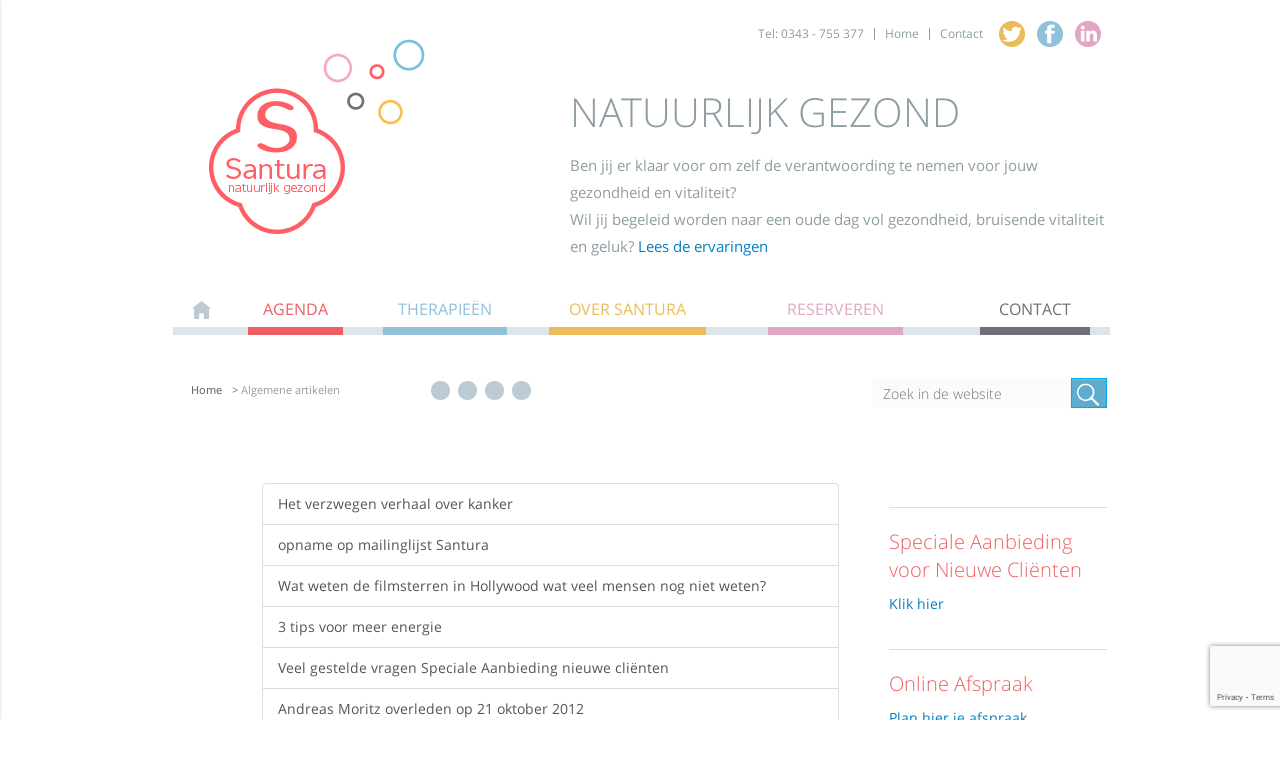

--- FILE ---
content_type: text/html; charset=utf-8
request_url: https://santura.nl/algemene-artikelen
body_size: 10753
content:
<!DOCTYPE html>
<html xmlns="http://www.w3.org/1999/xhtml" xml:lang="nl-nl" lang="nl-nl" dir="ltr">
<head>
    
    <!-- Joomla include head -->
 <base href="https://santura.nl/algemene-artikelen" />
	<meta http-equiv="content-type" content="text/html; charset=utf-8" />
	<meta name="generator" content="MYOB" />
	<title>Algemene artikelen - Natuurlijk gezond - Santura</title>
	<link href="/algemene-artikelen?format=feed&amp;type=rss" rel="alternate" type="application/rss+xml" title="RSS 2.0" />
	<link href="/algemene-artikelen?format=feed&amp;type=atom" rel="alternate" type="application/atom+xml" title="Atom 1.0" />
	<link href="/templates/responsive/favicon.ico" rel="shortcut icon" type="image/vnd.microsoft.icon" />
	<link href="https://santura.nl/zoek?format=opensearch" rel="search" title="Santura" type="application/opensearchdescription+xml" />
	<link href="/index.php?option=com_ajax&plugin=arktypography&format=json" rel="stylesheet" type="text/css" />
	<link href="/components/com_jcomments/tpl/stipcomments/style.css?v=3002" rel="stylesheet" type="text/css" />
	<link href="/media/plg_system_browserupdatewarning/css/BrowserUpdateWarning.css" rel="stylesheet" type="text/css" />
	<link href="/media/com_rsform/css/front.css?58c0b954988c823465741c9af171ce02" rel="stylesheet" type="text/css" />
	<link href="/media/com_rsform/css/frameworks/responsive/responsive.css?58c0b954988c823465741c9af171ce02" rel="stylesheet" type="text/css" />
	<link href="/media/plg_system_jcepro/site/css/content.min.css?86aa0286b6232c4a5b58f892ce080277" rel="stylesheet" type="text/css" />
	<link href="/templates/responsive/bootstrap/css/bootstrap.min.css" rel="stylesheet" type="text/css" />
	<link href="/templates/responsive/css/style.css" rel="stylesheet" type="text/css" />
	<link href="https://santura.nl/media/editors/arkeditor/css/squeezebox.css" rel="stylesheet" type="text/css" />
	<link href="/media/mod_responsivemenu/css/responsivemenu.css" rel="stylesheet" type="text/css" />
	<style type="text/css">

 .cloaked_email span:before { content: attr(data-ep-aacae); } .cloaked_email span:after { content: attr(data-ep-be410); } 
</style>
	<script type="application/json" class="joomla-script-options new">{"csrf.token":"a5e1f79419a2151657ec95fe6465436c","system.paths":{"root":"","base":""},"joomla.jtext":{"PLG_SYS_BROWSERUPDATEWARNING_JS_TIMETOUPGRADE":"Deze website toont misschien niet juist op deze browser versie","PLG_SYS_BROWSERUPDATEWARNING_JS_UPDATECURRENT":"Klik hier om je browser te updaten","PLG_SYS_BROWSERUPDATEWARNING_JS_IE":"Download Internet Explorer","PLG_SYS_BROWSERUPDATEWARNING_JS_SAFARI":"Download Safari","PLG_SYS_BROWSERUPDATEWARNING_JS_FIREFOX":"Download Firefox","PLG_SYS_BROWSERUPDATEWARNING_JS_CHROME":"Download Chrome","PLG_SYS_BROWSERUPDATEWARNING_JS_OPERA":"Download Opera","PLG_SYS_BROWSERUPDATEWARNING_JS_WHYSHOULDI":"Waarom updaten:","PLG_SYS_BROWSERUPDATEWARNING_JS_WHYFASTER":"Websites laden sneller","PLG_SYS_BROWSERUPDATEWARNING_JS_WHYSAFER":"Het is veiliger","PLG_SYS_BROWSERUPDATEWARNING_JS_WHYRENDER":"Websites worden beter getoond","PLG_SYS_BROWSERUPDATEWARNING_JS_WHYMORE":"Ondersteund de nieuwste functies","PLG_SYS_BROWSERUPDATEWARNING_JS_CONTINUE":"Continue"},"system.keepalive":{"interval":3600000,"uri":"\/component\/ajax\/?format=json"}}</script>
	<script src="/media/system/js/core.js?58c0b954988c823465741c9af171ce02" type="text/javascript"></script>
	<script src="/media/plg_system_browserupdatewarning/js/BrowserUpdateWarning.js" type="text/javascript"></script>
	<script src="/media/com_rsform/js/script.js?58c0b954988c823465741c9af171ce02" type="text/javascript"></script>
	<script src="https://www.google.com/recaptcha/api.js?render=6Ld3vbEaAAAAAKwbwc92vVowhz35BPmYR8qlUF3N" type="text/javascript"></script>
	<script src="/media/plg_system_rsfprecaptchav3/js/script.js?58c0b954988c823465741c9af171ce02" type="text/javascript"></script>
	
	<script src="/media/system/js/keepalive.js?58c0b954988c823465741c9af171ce02" type="text/javascript"></script>
	<script src="/media/jui/js/jquery.min.js?58c0b954988c823465741c9af171ce02" type="text/javascript"></script>
	<script src="/media/jui/js/jquery-noconflict.js?58c0b954988c823465741c9af171ce02" type="text/javascript"></script>
	<script src="/media/jui/js/jquery-migrate.min.js?58c0b954988c823465741c9af171ce02" type="text/javascript"></script>
	<script src="/media/jui/js/bootstrap.min.js?58c0b954988c823465741c9af171ce02" type="text/javascript"></script>
	<script src="/templates/responsive/javascript/respond.js" type="text/javascript"></script>
	<script src="/templates/responsive/javascript/template.js" type="text/javascript"></script>
	<script src="https://santura.nl/media/editors/arkeditor/js/jquery.easing.min.js" type="text/javascript"></script>
	<script src="https://santura.nl/media/editors/arkeditor/js/squeezebox.min.js" type="text/javascript"></script>
	
	<script src="/media/mod_responsivemenu/js/responsivemenu.js" type="text/javascript"></script>
	<script type="text/javascript">
do_nothing(function(){
Joomla.JText.load();
var plg_system_browserupdatewarning_cookie = Cookie.read('plg_system_browserupdatewarning');
	if(!plg_system_browserupdatewarning_cookie) {
		var plg_system_browserupdatewarning = new BrowserUpdateWarning({
			'opacity': 30,
			'imagesDirectory': '/media/plg_system_browserupdatewarning/images/',
			'allowContinue':true,
			'minVersion_ie':9,
			'downloadOptions':["ie","safari","firefox","chrome"]
		});
		plg_system_browserupdatewarning.check();
	}
});
var plg_system_browserupdatewarning_language = []
var plg_system_browserupdatewarning_cookiepath = '';RSFormProReCAPTCHAv3.add("6Ld3vbEaAAAAAKwbwc92vVowhz35BPmYR8qlUF3N", "contactform", 3);RSFormProUtils.addEvent(window, 'load', function() {RSFormProUtils.addEvent(RSFormPro.getForm(3), 'submit', function(evt){ evt.preventDefault(); 
	RSFormPro.submitForm(RSFormPro.getForm(3)); });RSFormPro.addFormEvent(3, function(){ RSFormProReCAPTCHAv3.execute(3); });});RSFormPro.Ajax.URL = "\/component\/rsform\/?task=ajaxValidate&Itemid=328";RSFormProUtils.addEvent(window, 'load', function(){
    RSFormPro.Ajax.overrideSubmit(3, {"parent":"","field":"rsform-error"}, false);
});ajaxExtraValidationScript[3] = function(task, formId, data){ 
var formComponents = {};
formComponents[30]='naam';formComponents[28]='email';formComponents[147]='telefoonnummer';formComponents[29]='bericht';formComponents[133]='captcha';
RSFormPro.Ajax.displayValidationErrors(formComponents, task, formId, data);
};
RSFormProReCAPTCHAv3.add("6Ld3vbEaAAAAAKwbwc92vVowhz35BPmYR8qlUF3N", "ervaringen", 5);RSFormProUtils.addEvent(window, 'load', function() {RSFormProUtils.addEvent(RSFormPro.getForm(5), 'submit', function(evt){ evt.preventDefault(); 
	RSFormPro.submitForm(RSFormPro.getForm(5)); });RSFormPro.addFormEvent(5, function(){ RSFormProReCAPTCHAv3.execute(5); });});RSFormProUtils.addEvent(window, 'load', function(){
    RSFormPro.Ajax.overrideSubmit(5, {"parent":"","field":"rsform-error"}, false);
});ajaxExtraValidationScript[5] = function(task, formId, data){ 
var formComponents = {};
formComponents[53]='naam';formComponents[54]='email';formComponents[56]='telefoonnummer';formComponents[57]='bericht';formComponents[58]='verificatie';formComponents[135]='captcha';
RSFormPro.Ajax.displayValidationErrors(formComponents, task, formId, data);
};
RSFormProReCAPTCHAv3.add("6Ld3vbEaAAAAAKwbwc92vVowhz35BPmYR8qlUF3N", "ervaringen", 5);RSFormProUtils.addEvent(window, 'load', function() {RSFormProUtils.addEvent(RSFormPro.getForm(5), 'submit', function(evt){ evt.preventDefault(); 
	RSFormPro.submitForm(RSFormPro.getForm(5)); });RSFormPro.addFormEvent(5, function(){ RSFormProReCAPTCHAv3.execute(5); });});RSFormProUtils.addEvent(window, 'load', function(){
    RSFormPro.Ajax.overrideSubmit(5, {"parent":"","field":"rsform-error"}, false);
});ajaxExtraValidationScript[5] = function(task, formId, data){ 
var formComponents = {};
formComponents[53]='naam';formComponents[54]='email';formComponents[56]='telefoonnummer';formComponents[57]='bericht';formComponents[58]='verificatie';formComponents[135]='captcha';
RSFormPro.Ajax.displayValidationErrors(formComponents, task, formId, data);
};
RSFormProReCAPTCHAv3.add("6Ld3vbEaAAAAAKwbwc92vVowhz35BPmYR8qlUF3N", "ervaringen", 5);RSFormProUtils.addEvent(window, 'load', function() {RSFormProUtils.addEvent(RSFormPro.getForm(5), 'submit', function(evt){ evt.preventDefault(); 
	RSFormPro.submitForm(RSFormPro.getForm(5)); });RSFormPro.addFormEvent(5, function(){ RSFormProReCAPTCHAv3.execute(5); });});RSFormProUtils.addEvent(window, 'load', function(){
    RSFormPro.Ajax.overrideSubmit(5, {"parent":"","field":"rsform-error"}, false);
});ajaxExtraValidationScript[5] = function(task, formId, data){ 
var formComponents = {};
formComponents[53]='naam';formComponents[54]='email';formComponents[56]='telefoonnummer';formComponents[57]='bericht';formComponents[58]='verificatie';formComponents[135]='captcha';
RSFormPro.Ajax.displayValidationErrors(formComponents, task, formId, data);
};
RSFormProReCAPTCHAv3.add("6Ld3vbEaAAAAAKwbwc92vVowhz35BPmYR8qlUF3N", "contactform", 3);RSFormProUtils.addEvent(window, 'load', function() {RSFormProUtils.addEvent(RSFormPro.getForm(3), 'submit', function(evt){ evt.preventDefault(); 
	RSFormPro.submitForm(RSFormPro.getForm(3)); });RSFormPro.addFormEvent(3, function(){ RSFormProReCAPTCHAv3.execute(3); });});RSFormProUtils.addEvent(window, 'load', function(){
    RSFormPro.Ajax.overrideSubmit(3, {"parent":"","field":"rsform-error"}, false);
});ajaxExtraValidationScript[3] = function(task, formId, data){ 
var formComponents = {};
formComponents[30]='naam';formComponents[28]='email';formComponents[147]='telefoonnummer';formComponents[29]='bericht';formComponents[133]='captcha';
RSFormPro.Ajax.displayValidationErrors(formComponents, task, formId, data);
};
jQuery(window).on('load',  function() {
				
			});
 window.RegularLabs=window.RegularLabs||{};window.RegularLabs.EmailProtector=window.RegularLabs.EmailProtector||{unCloak:function(e,g){document.querySelectorAll("."+e).forEach(function(a){var f="",c="";a.className=a.className.replace(" "+e,"");a.querySelectorAll("span").forEach(function(d){for(name in d.dataset)0===name.indexOf("epA")&&(f+=d.dataset[name]),0===name.indexOf("epB")&&(c=d.dataset[name]+c)});if(c){var b=a.nextElementSibling;b&&"script"===b.tagName.toLowerCase()&&b.parentNode.removeChild(b);b=f+c;g?(a.parentNode.href="mailto:"+b,a.parentNode.removeChild(a)):a.innerHTML=b}})}}; 
(function()
				{
					if(typeof jQuery == 'undefined')
						return;
					
					jQuery(function($)
					{
						if($.fn.squeezeBox)
						{
							$( 'a.modal' ).squeezeBox({ parse: 'rel' });
				
							$( 'img.modal' ).each( function( i, el )
							{
								$(el).squeezeBox({
									handler: 'image',
									url: $( el ).attr( 'src' )
								});
							})
						}
						else if(typeof(SqueezeBox) !== 'undefined')
						{
							$( 'img.modal' ).each( function( i, el )
							{
								SqueezeBox.assign( el, 
								{
									handler: 'image',
									url: $( el ).attr( 'src' )
								});
							});
						}
						
						function jModalClose() 
						{
							if(typeof(SqueezeBox) == 'object')
								SqueezeBox.close();
							else
								ARK.squeezeBox.close();
						}
					
					});
				})();function do_nothing() { return; }
	</script>
	<script>
function anchorPoint()
{
  x=document.getElementById('userForm');
  x.setAttribute('action',”#testerror');
} 
</script>



    
    <!-- Viewport for regognizing mobile design-->
<meta name="viewport" content="width=device-width, initial-scale=1.0">
    
    <!-- code for non conflict Jquery mootools -->
<script type="text/javascript">jQuery.noConflict();</script>
    
    <style type="text/css">
body {
	font-family:Open Sans, sans-serif;
}

a {
	font-family:Open Sans, sans-serif;
}

.top_menu li a {
	
	font-family:Open Sans, sans-serif;
}


.main_menu li a {
	font-family:Open Sans, sans-serif;
}


.footer_menu li a {
	font-family:Open Sans, sans-serif;
}
h1 {font-family:Open Sans, sans-serif;}
h2 {font-family:Open Sans, sans-serif;}
h3 {font-family:Open Sans, sans-serif;}
h4 {font-family:Open Sans, sans-serif;}
h5 {font-family:Open Sans, sans-serif;}
h6 {font-family:Open Sans, sans-serif;}
</style>

    <!-- Tracking code from template settings -->
<script type="text/javascript"></script>
    




			
		</script>


<!--[if lt IE 9]><script src="/media/system/js/polyfill.event.js?58c0b954988c823465741c9af171ce02" type="text/javascript"></script><![endif]-->
<!--[if lt IE 9]><script src="/media/system/js/html5fallback.js?58c0b954988c823465741c9af171ce02" type="text/javascript"></script><![endif]-->
<!--[if IE 7]> 
<link type="text/css" rel="stylesheet" href="/templates/responsive/css/style_ie7.css" /> <![endif]-->
<!--[if IE 8]> 
<link type="text/css" rel="stylesheet" href="/templates/responsive/css/style_ie8.css" /> <![endif]-->
<!--[if IE 9]> 
<link type="text/css" rel="stylesheet" href="/templates/responsive/css/style_ie9.css" /> <![endif]-->
</head>

<body id="Body" class="com_content view-category layout-blog no-task itemid-328 parentid-328">
    
    				
        <style>
/* Mobile menu */
a.mmenu-toggle {
	background-color:#666666;
	color:#ffffff;
	height:45px;
}
nav.mmenu {
	background:#ffffff;
}
nav.mmenu ul li.active {
	background-color:#f1f1f1;
}
nav.mmenu ul li a, .menu-close {
	color:#333333;
}

@media (min-width: 992px) {
	a.mmenu-toggle {
		display:none;
	}
}
@media (max-width: 992px) {
	#menu {
		display: none;
	}
}
</style>
<a href="#" class="mmenu-toggle 0 0" onclick="return false">
	<i class="fa fa-bars"></i> MENU</a>

<nav class="mmenu">
	<a href="#" class="menu-close" onclick="return false">
		<i class="fa fa-times"></i>
	</a>
	<ul>
	<li><a class="home" href="/" ><img src="/images/template/home.png" alt="Home" /></a></li><li class="deeper"><a href="/agenda" >Agenda</a><a href="#" class="sub-toggle" onclick="return false"></a><ul class="submenu "><li><a href="/agenda/actueel" >Actueel</a></li><li><a href="/agenda/vrijdagmiddag-inloop" >Vrijdagmiddag - Inloop</a></li><li><a href="/agenda/upstream-cafe" >Upstream Café</a></li><li><a href="/agenda/lezingen-workshops-en-films" >Lezingen, workshops en films</a></li></ul></li><li class="deeper"><a href="/therapieen" >Therapieën</a><a href="#" class="sub-toggle" onclick="return false"></a><ul class="submenu "><li class="deeper"><a href="/therapieen/darmspoelingen" >Darmspoelingen</a><a href="#" class="sub-toggle" onclick="return false"></a><ul class="submenu "><li><a href="/therapieen/darmspoelingen/video-s-over-darmspoelingen" >Video's</a></li><li><a href="/therapieen/darmspoelingen/wat-is-colonhydrotherapie" >Wat is het?</a></li><li><a href="/therapieen/darmspoelingen/waarom" >Waarom?</a></li><li><a href="/therapieen/darmspoelingen/wat-gebeurt-er-tijdens-en-na-een-behandeling" >Wat gebeurt er?</a></li><li><a href="/therapieen/darmspoelingen/slow-flo-methode" >Slow-flo methode</a></li><li><a href="/therapieen/darmspoelingen/voordelen-van-coachingstechnieken-tijdens-darmspoelingen" >Coachingstechnieken</a></li><li><a href="/therapieen/darmspoelingen/veel-gestelde-vragen" >Veel gestelde vragen</a></li><li><a href="/therapieen/darmspoelingen/schokkende-beelden" >Schokkende beelden</a></li><li><a href="/therapieen/darmspoelingen/voedingsadvies" >Voedingsadvies</a></li><li><a href="/therapieen/darmspoelingen/tips-bij-obstipatie-of-verstopping" >Tips bij Obstipatie</a></li><li><a href="/therapieen/darmspoelingen/ervaringen-2" >Ervaringen</a></li></ul></li><li><a href="/therapieen/koffie-infusie" >Koffie Infusie</a></li><li><a href="/therapieen/tarwegras-infusie" >Tarwegras Infusie</a></li><li class="deeper"><a href="/therapieen/leverreiniging" >Leverreiniging</a><a href="#" class="sub-toggle" onclick="return false"></a><ul class="submenu "><li><a href="/therapieen/leverreiniging/uitleg-tweedaagse-reiniging" >Uitleg tweedaagse reiniging</a></li><li><a href="/therapieen/leverreiniging/foto-s-leverreiniging-2" >Foto's leverreiniging</a></li><li><a href="/therapieen/leverreiniging/lezing-over-de-leverreiniging-en-colon-hydrotherapie" >Lezing</a></li></ul></li><li><a href="/therapieen/levend-bloed-analyse" >Levend Bloed Analyse</a></li><li><a href="/therapieen/voedings-en-supplementen-test" >Voedings-en supplementtest</a></li><li><a href="/therapieen/bemer-therapie" >Bemer therapie</a></li><li><a href="/therapieen/voetreflexzonetherapie" >Voetreflexzonetherapie</a></li><li><a href="/therapieen/bowen-techniek" >Bowen Techniek</a></li><li><a href="/therapieen/biomagnetisme" >Biomagnetisme</a></li></ul></li><li class="deeper"><a href="/santura" >Over Santura</a><a href="#" class="sub-toggle" onclick="return false"></a><ul class="submenu "><li><a href="/santura/over-santura" >Over Santura</a></li><li><a href="/santura/visie-en-missie" >Visie en Missie</a></li><li><a href="/santura/het-centrum" >Het centrum met Foto's</a></li><li><a href="/santura/team" >Team</a></li><li><a href="/santura/tarieven" >Tarieven </a></li><li class="deeper"><a href="/santura/lidmaatschap-santura" >Lidmaatschap Santura</a><a href="#" class="sub-toggle" onclick="return false"></a><ul class="submenu "><li><a href="/santura/lidmaatschap-santura/lidmaatschap-santura" >Lidmaatschap Santura</a></li><li><a href="/santura/lidmaatschap-santura/opgave-lidmaatschap-santura" >Opgave lidmaatschap</a></li><li><a href="/santura/lidmaatschap-santura/veel-gestelde-vragen-lidmaatschap" >Veel gestelde vragen</a></li><li><a href="/santura/lidmaatschap-santura/algemene-voorwaarden-lidmaatschap" >Alg. voorw. lidmaatschap</a></li></ul></li><li><a href="/santura/ervaringen" >Ervaringen</a></li><li><a href="/santura/toekomstvisie-droom" >Toekomstvisie (droom)</a></li><li><a href="/santura/historie-sjamoni" >Historie, Sjamoni </a></li><li><a href="/santura/verhuur-ruimtes" >Verhuur ruimtes</a></li><li><a href="/santura/vacature" >Vacature</a></li><li><a href="/santura/alle-video-s" >Alle Video's</a></li><li><a href="/santura/links" >Links</a></li><li><a href="/santura/blog" >Blog</a></li><li><a href="/santura/kennisbank" >Kennisbank</a></li></ul></li><li class="deeper"><a href="/reserveren" >Reserveren</a><a href="#" class="sub-toggle" onclick="return false"></a><ul class="submenu "><li><a href="/reserveren/online-reserveren" >Online Reserveren</a></li><li><a href="/reserveren/alle-therapieen" >Alle therapieën</a></li><li><a href="/reserveren/darmspoeling" >Darmspoeling</a></li><li><a href="/reserveren/levend-bloed-analyse" >Levend Bloed Analyse</a></li><li><a href="/reserveren/online-reserveren-voedings-en-supplementen-test" >Voedings-en supplementtest</a></li><li><a href="/reserveren/plan-hier-je-afspraak-voor-het-ademen-van-waterstofgas" >Waterstofgas ademen</a></li><li><a href="/reserveren/producten-bestellen" >Producten bestellen</a></li><li><a href="/reserveren/boeken-bestellen" >Boeken bestellen</a></li><li><a href="/reserveren/afspraken-inzien" >Afspraken inzien</a></li><li><a href="/reserveren/huren-ruimte" >Huren Ruimte</a></li></ul></li><li class="deeper"><a href="/contact" >Contact</a><a href="#" class="sub-toggle" onclick="return false"></a><ul class="submenu "><li><a href="/contact/routebeschrijving" >Routebeschrijving </a></li><li><a href="/contact/inschrijven-nieuwsbrief" >inschrijven nieuwsbrief</a></li><li><a href="/contact/kans-op-gratis-consult" >Kans op GRATIS Consult</a></li></ul></li></ul>
</nav>

     
<div id="container">
    
    	    
	<header class="header">
			<div  class="row">
				 				    <div id="Search" class="col-md-4">		<div class="moduletable logo">
						

<div class="custom logo"  >
	<p>
	<a href="/"><img alt="Logo" src="/images/template/logo.png" style="width: 235px; height: 247px;" /></a></p>
</div>
		</div>
	</div>
				  								    <div class="top_menu col-md-8">

						
							    		<div class="moduletable topmenu">
						<ul class="nav menu mod-list">
<li class="item-114"><a href="#" >Tel:  0343 - 755 377 </a></li><li class="item-115"><a href="/" >Home</a></li><li class="item-117"><a href="/contact" >Contact</a></li><li class="item-118"><a href="https://twitter.com/Santura__" class="twitter" target="_blank" rel="noopener noreferrer"><img src="/images/social/twitter.png" alt="Twitter" /></a></li><li class="item-119"><a href="https://nl-nl.facebook.com/SanturaNatuurlijkGezond" class="facebook" target="_blank" rel="noopener noreferrer"><img src="/images/social/facebook.png" alt="facebook" /></a></li><li class="item-120"><a href="http://www.linkedin.com/in/santura" target="_blank" rel="noopener noreferrer"><img src="/images/social/linkedin.png" alt="Linkedin" /></a></li></ul>
		</div>
			<div class="moduletable info">
							<h3>Natuurlijk gezond</h3>
						

<div class="custom info"  >
	<div>Ben jij er klaar voor om zelf de verantwoording te nemen voor jouw gezondheid en vitaliteit?<br />
Wil jij begeleid worden naar een oude dag vol gezondheid, bruisende vitaliteit en geluk? <a href="/santura/ervaringen" title="Ervaringen">Lees de ervaringen</a></div>
</div>
		</div>
	
					

					</div>

				  				</div>

			    				 <div class="row">
				 					
								    <div id="menu" class="col-md-12">
										<div class="moduletable Menu">
						<ul class="nav menunav nav-tabs responsiveMenuTheme4 mod-list">
<li class="item-101 default"><a href="/" class="home"><img src="/images/template/home.png" alt="Home" /></a></li><li class="item-106 deeper parent"><a href="/agenda" >Agenda</a><ul class="nav-child unstyled small"><li class="item-162"><a href="/agenda/actueel" >Actueel</a></li><li class="item-555"><a href="/agenda/vrijdagmiddag-inloop" >Vrijdagmiddag - Inloop</a></li><li class="item-1643"><a href="/agenda/upstream-cafe" >Upstream Café</a></li><li class="item-438"><a href="/agenda/lezingen-workshops-en-films" >Lezingen, workshops en films</a></li></ul></li><li class="item-107 deeper parent"><a href="/therapieen" >Therapieën</a><ul class="nav-child unstyled small"><li class="item-113 deeper parent"><a href="/therapieen/darmspoelingen" >Darmspoelingen</a><ul class="nav-child unstyled small"><li class="item-199"><a href="/therapieen/darmspoelingen/video-s-over-darmspoelingen" >Video's</a></li><li class="item-201"><a href="/therapieen/darmspoelingen/wat-is-colonhydrotherapie" >Wat is het?</a></li><li class="item-202"><a href="/therapieen/darmspoelingen/waarom" >Waarom?</a></li><li class="item-203"><a href="/therapieen/darmspoelingen/wat-gebeurt-er-tijdens-en-na-een-behandeling" >Wat gebeurt er?</a></li><li class="item-204"><a href="/therapieen/darmspoelingen/slow-flo-methode" >Slow-flo methode</a></li><li class="item-359"><a href="/therapieen/darmspoelingen/voordelen-van-coachingstechnieken-tijdens-darmspoelingen" >Coachingstechnieken</a></li><li class="item-360"><a href="/therapieen/darmspoelingen/veel-gestelde-vragen" >Veel gestelde vragen</a></li><li class="item-361"><a href="/therapieen/darmspoelingen/schokkende-beelden" >Schokkende beelden</a></li><li class="item-362"><a href="/therapieen/darmspoelingen/voedingsadvies" >Voedingsadvies</a></li><li class="item-363"><a href="/therapieen/darmspoelingen/tips-bij-obstipatie-of-verstopping" >Tips bij Obstipatie</a></li><li class="item-364"><a href="/therapieen/darmspoelingen/ervaringen-2" >Ervaringen</a></li></ul></li><li class="item-637"><a href="/therapieen/koffie-infusie" >Koffie Infusie</a></li><li class="item-165"><a href="/therapieen/tarwegras-infusie" >Tarwegras Infusie</a></li><li class="item-166 deeper parent"><a href="/therapieen/leverreiniging" >Leverreiniging</a><ul class="nav-child unstyled small"><li class="item-444"><a href="/therapieen/leverreiniging/uitleg-tweedaagse-reiniging" >Uitleg tweedaagse reiniging</a></li><li class="item-401"><a href="/therapieen/leverreiniging/foto-s-leverreiniging-2" >Foto's leverreiniging</a></li><li class="item-365"><a href="/therapieen/leverreiniging/lezing-over-de-leverreiniging-en-colon-hydrotherapie" >Lezing</a></li></ul></li><li class="item-167"><a href="/therapieen/levend-bloed-analyse" >Levend Bloed Analyse</a></li><li class="item-441"><a href="/therapieen/voedings-en-supplementen-test" >Voedings-en supplementtest</a></li><li class="item-435"><a href="/therapieen/bemer-therapie" >Bemer therapie</a></li><li class="item-553"><a href="/therapieen/voetreflexzonetherapie" >Voetreflexzonetherapie</a></li><li class="item-851"><a href="/therapieen/bowen-techniek" >Bowen Techniek</a></li><li class="item-1604"><a href="/therapieen/biomagnetisme" >Biomagnetisme</a></li></ul></li><li class="item-108 deeper parent"><a href="/santura" >Over Santura</a><ul class="nav-child unstyled small"><li class="item-300"><a href="/santura/over-santura" >Over Santura</a></li><li class="item-451"><a href="/santura/visie-en-missie" >Visie en Missie</a></li><li class="item-177"><a href="/santura/het-centrum" >Het centrum met Foto's</a></li><li class="item-172"><a href="/santura/team" >Team</a></li><li class="item-173"><a href="/santura/tarieven" >Tarieven </a></li><li class="item-371 deeper parent"><a href="/santura/lidmaatschap-santura" >Lidmaatschap Santura</a><ul class="nav-child unstyled small"><li class="item-443"><a href="/santura/lidmaatschap-santura/lidmaatschap-santura" >Lidmaatschap Santura</a></li><li class="item-372"><a href="/santura/lidmaatschap-santura/opgave-lidmaatschap-santura" >Opgave lidmaatschap</a></li><li class="item-373"><a href="/santura/lidmaatschap-santura/veel-gestelde-vragen-lidmaatschap" >Veel gestelde vragen</a></li><li class="item-381"><a href="/santura/lidmaatschap-santura/algemene-voorwaarden-lidmaatschap" >Alg. voorw. lidmaatschap</a></li></ul></li><li class="item-178"><a href="/santura/ervaringen" >Ervaringen</a></li><li class="item-187"><a href="/santura/toekomstvisie-droom" >Toekomstvisie (droom)</a></li><li class="item-186"><a href="/santura/historie-sjamoni" >Historie, Sjamoni </a></li><li class="item-181"><a href="/santura/verhuur-ruimtes" >Verhuur ruimtes</a></li><li class="item-182"><a href="/santura/vacature" >Vacature</a></li><li class="item-336"><a href="/santura/alle-video-s" >Alle Video's</a></li><li class="item-183"><a href="/santura/links" >Links</a></li><li class="item-179"><a href="/santura/blog" >Blog</a></li><li class="item-366"><a href="/santura/kennisbank" >Kennisbank</a></li></ul></li><li class="item-109 deeper parent"><a href="/reserveren" >Reserveren</a><ul class="nav-child unstyled small"><li class="item-175"><a href="/reserveren/online-reserveren" >Online Reserveren</a></li><li class="item-303"><a href="/reserveren/alle-therapieen" >Alle therapieën</a></li><li class="item-304"><a href="/reserveren/darmspoeling" >Darmspoeling</a></li><li class="item-305"><a href="/reserveren/levend-bloed-analyse" >Levend Bloed Analyse</a></li><li class="item-442"><a href="/reserveren/online-reserveren-voedings-en-supplementen-test" >Voedings-en supplementtest</a></li><li class="item-1035"><a href="/reserveren/plan-hier-je-afspraak-voor-het-ademen-van-waterstofgas" >Waterstofgas ademen</a></li><li class="item-324"><a href="/reserveren/producten-bestellen" >Producten bestellen</a></li><li class="item-185"><a href="/reserveren/boeken-bestellen" >Boeken bestellen</a></li><li class="item-302"><a href="/reserveren/afspraken-inzien" >Afspraken inzien</a></li><li class="item-506"><a href="/reserveren/huren-ruimte" >Huren Ruimte</a></li></ul></li><li class="item-110 deeper parent"><a href="/contact" >Contact</a><ul class="nav-child unstyled small"><li class="item-184"><a href="/contact/routebeschrijving" >Routebeschrijving </a></li><li class="item-439"><a href="/contact/inschrijven-nieuwsbrief" >inschrijven nieuwsbrief</a></li><li class="item-440"><a href="/contact/kans-op-gratis-consult" >Kans op GRATIS Consult</a></li></ul></li></ul>
		</div>
			<div class="moduletable breadcrumbs">
						<div aria-label="Breadcrumbs" role="navigation">
	<ul itemscope itemtype="https://schema.org/BreadcrumbList" class="breadcrumb breadcrumbs">
					<li class="active">
				<span class="divider icon-location"></span>
			</li>
		
						<li itemprop="itemListElement" itemscope itemtype="https://schema.org/ListItem">
											<a itemprop="item" href="/" class="pathway"><span itemprop="name">Home</span></a>
					
											<span class="divider">
							&gt;						</span>
										<meta itemprop="position" content="1">
				</li>
							<li itemprop="itemListElement" itemscope itemtype="https://schema.org/ListItem" class="active">
					<span itemprop="name">
						Algemene artikelen					</span>
					<meta itemprop="position" content="2">
				</li>
				</ul>
</div>
		</div>
			<div class="moduletable bullits-tool">
						

<div class="custom bullits-tool"  >
	<ul>
  <li><a href="/reserveren/online-reserveren" title="Afspraak Online"><span>&nbsp;</span></a>
    <ul class="round-div">
      <li><a href="/reserveren/online-reserveren" title="Afspraak Online"><span>Afspraak Online</span></a></li>
    </ul>
  </li>
  <li><a href="/contact/kans-op-gratis-consult" title="Kans op GRATIS Consult"><span>&nbsp;</span></a>
    <ul class="round-div">
      <li><a href="/contact/kans-op-gratis-consult" title="Kans op GRATIS Consult"><span style="margin-top: 25px;">Kans op GRATIS Consult</span></a></li>
    </ul>
  </li>
  <li><a href="/santura/alle-video-s" title="Video’s"><span>&nbsp;</span></a>
    <ul class="round-div">
      <li><a href="/santura/alle-video-s" title="Video’s"><span>Video’s</span></a></li>
    </ul>
  </li>
  <li><a href="/santura/blog" title="Kennis Blog">&nbsp;</a>
    <ul class="round-div">
      <li><a href="/santura/blog" title="Kennis Blog"><span>Kennis Blog</span></a></li>
    </ul>
  </li>
</ul>
</div>
		</div>
			<div class="moduletable search">
						<div class="search search">
	<form action="/algemene-artikelen" method="post" class="form-inline" role="search">
		<label for="mod-search-searchword183" class="element-invisible"> </label> <input name="searchword" id="mod-search-searchword183" maxlength="200"  class="inputbox search-query input-medium" type="search" placeholder="Zoek in de website" /> <button class="button btn btn-primary" onclick="this.form.searchword.focus();">Zoek</button>		<input type="hidden" name="task" value="search" />
		<input type="hidden" name="option" value="com_search" />
		<input type="hidden" name="Itemid" value="358" />
	</form>
</div>
		</div>
	
							    </div>
				                      
	     </header> <!--id header-->

		<div id="wrapper" class="container">
			      			      
			      
            
            <!-- BEGIN Content Wrapper -->
            
            
				<div id="globalContent">
<!-- Modules above content -->
					                    
                    

				      <div class="row no-p no-m">
<!-- wrap arround left & right content -->
                          <div class="col-md-12 no-p no-m">
                              <!-- wrap arround left + content -->
                          <div class="col-md-9 no-p" style="padding-left:1%;">
                              <div class="row">
                                  <div class="col-md-12"></div> </div> <!-- top 12 col end row -->
                              <div class="row">
				

						<article id="contentBox" class="col-md-12 col-xs-12 col-md-12 full-width">
							<article><div><div id="system-message-container">
	</div>
</div>
							<div>
							
							<div class="blog" itemscope itemtype="https://schema.org/Blog">
	
		
	
	
	
		
	
	
			<div class="items-more">
			

<div class="list-group">
	<a href="/algemene-artikelen/163-het-verzwegen-verhaal-over-kanker" class="list-group-item">
		Het verzwegen verhaal over kanker	</a>
	<a href="/algemene-artikelen/162-opname-op-mailinglijst-santura" class="list-group-item">
		opname op mailinglijst Santura	</a>
	<a href="/algemene-artikelen/161-wat-weten-de-filmsterren-in-hollywood-wat-veel-mensen-nog-niet-weten" class="list-group-item">
		Wat weten de filmsterren in Hollywood wat veel mensen nog niet weten?	</a>
	<a href="/algemene-artikelen/160-3-tips-voor-meer-energie" class="list-group-item">
		3 tips voor meer energie	</a>
	<a href="/algemene-artikelen/156-veel-gestelde-vragen-speciale-aanbieding-nieuwe-clienten" class="list-group-item">
		Veel gestelde vragen Speciale Aanbieding nieuwe cliënten	</a>
	<a href="/algemene-artikelen/155-andreas-moritz-overleden-op-21-oktober-2012" class="list-group-item">
		Andreas Moritz overleden op 21 oktober 2012	</a>
	<a href="/algemene-artikelen/154-detox-test" class="list-group-item">
		Detox Test	</a>
	<a href="/algemene-artikelen/148-voorwaarden-verloting-consult" class="list-group-item">
		Voorwaarden verloting consult	</a>
	<a href="/algemene-artikelen/147-feedback-lezingen" class="list-group-item">
		Feedback Lezingen	</a>
	<a href="/algemene-artikelen/146-anastasia" class="list-group-item">
		Anastasia	</a>
	<a href="/algemene-artikelen/145-tips-voor-het-schrijven-van-jouw-ervaringsverhaal-ch" class="list-group-item">
		Tips voor het schrijven van jouw ervaringsverhaal CH	</a>
	<a href="/algemene-artikelen/144-tips-voor-het-schrijven-van-jouw-ervaringsverhaal" class="list-group-item">
		Tips voor het schrijven van jouw ervaringsverhaal	</a>
	<a href="/algemene-artikelen/143-ervaringen-met-en-na-de-checkup-experience-day" class="list-group-item">
		Ervaringen met en na de Quick Checkup Experience	</a>
	<a href="/algemene-artikelen/138-nooit-meer-roken" class="list-group-item">
		Nooit meer roken	</a>
	<a href="/algemene-artikelen/137-de-juiste-vetten" class="list-group-item">
		De juiste vetten	</a>
	<a href="/algemene-artikelen/136-wc-voetsteun" class="list-group-item">
		WC-Voetsteun	</a>
	<a href="/algemene-artikelen/135-water-of-vocht-en-cafeine" class="list-group-item">
		Water of vocht en cafeïne	</a>
	<a href="/algemene-artikelen/134-hoe-kun-je-vetcellen-afbreken" class="list-group-item">
		Hoe kun je vetcellen afbreken?	</a>
	<a href="/algemene-artikelen/133-verantwoorde-voeding-kopen" class="list-group-item">
		Verantwoorde voeding kopen	</a>
	<a href="/algemene-artikelen/132-thrive" class="list-group-item">
		Thrive	</a>
	<a href="/algemene-artikelen/131-sapvasten-zorgt-voor-ontslakken-en-verantwoord-afvallen" class="list-group-item">
		Sapvasten voor het ontslakken van de darmen bij ons nabij Utrecht	</a>
	<a href="/algemene-artikelen/326-restore-beter-dan-probiotica" class="list-group-item">
		Restore (Ion Gut Health) beter dan probiotica?	</a>
	<a href="/algemene-artikelen/130-oxy-powder-is-een-geheel-natuurlijke-darmreiniger-op-basis-van-zuurstof" class="list-group-item">
		Oxy Powder is een geheel natuurlijke darmreiniger op basis van zuurstof	</a>
	<a href="/algemene-artikelen/128-knoflook-gezond-of-schadelijk" class="list-group-item">
		Knoflook gezond of schadelijk?	</a>
	<a href="/algemene-artikelen/127-obstipatie" class="list-group-item">
		Obstipatie	</a>
	<a href="/algemene-artikelen/126-nierreiniging" class="list-group-item">
		Nierreiniging	</a>
	<a href="/algemene-artikelen/125-de-nadelige-effecten-van-tarwe" class="list-group-item">
		De nadelige effecten van tarwe	</a>
	<a href="/therapieen/bemer-therapie" class="list-group-item">
		Bemer therapie	</a>
	<a href="/algemene-artikelen/123-lezing-over-lekkende-darm" class="list-group-item">
		Lezing over Lekkende Darm	</a>
	<a href="/algemene-artikelen/122-keltisch-zeezout" class="list-group-item">
		Keltisch Zeezout	</a>
	<a href="/algemene-artikelen/121-healthy-gut-summit" class="list-group-item">
		Healthy Gut Summit	</a>
	<a href="/algemene-artikelen/120-glutenvrij-vezelbrood" class="list-group-item">
		Glutenvrij Vezelbrood	</a>
	<a href="/algemene-artikelen/119-s-werelds-eerste-gluten-summit-zou-je-leven-wel-eens-kunnen-veranderen" class="list-group-item">
		‘s Werelds eerste GLUTEN SUMMIT zou je leven wel eens kunnen veranderen!	</a>
	<a href="/algemene-artikelen/118-elektrosmog" class="list-group-item">
		Elektrosmog	</a>
	<a href="/algemene-artikelen/117-diabetes-detoxen-en-leverreiniging" class="list-group-item">
		Diabetes, detoxen en leverreiniging	</a>
	<a href="/algemene-artikelen/116-detoxkuur" class="list-group-item">
		Detoxkuur	</a>
	<a href="/algemene-artikelen/115-colonlife-een-unieke-darmformule" class="list-group-item">
		ColonLife, een unieke darmformule	</a>
	<a href="/algemene-artikelen/114-bitterzout-magnesiumsulfaat-engels-zout-of-epsomzout" class="list-group-item">
		Bitterzout, Magnesiumsulfaat, Engels Zout of Epsomzout	</a>
	<a href="/algemene-artikelen/112-vitamine-b12" class="list-group-item">
		Vitamine B12	</a>
	<a href="/anneke-bleeker" class="list-group-item">
		Anneke Bleeker is de vrouw achter de landelijk organisatie	</a>
	<a href="/agenda/upstream-cafe" class="list-group-item">
		Iedere Zondagmiddag  - Upstream Café	</a>
	<a href="/agenda/vrijdagmiddag-inloop" class="list-group-item">
		Vrijdagmiddag - Inloopmiddag	</a>
</div>
		</div>
	
		</div>
							</div>
							</article>
						</article>
                                  	                                  </div> <!-- end left + article row -->  
                                 <div class="row">
                              <div class="col-md-12">
                                     
                                     </div>
                              
                              </div>
                            </div><!-- wrap arround left + content -->  

                              
                              
										      <aside class="sidebar-right col-md-3">		<div class="moduletable">
							<h3>Speciale Aanbieding voor Nieuwe Cliënten</h3>
						

<div class="custom"  >
	<p><a href="http://santura.nl/santura/tarieven#specialeaanbieding" title="">Klik hier</a></p>
</div>
		</div>
			<div class="moduletable right afspraak">
							<h3>Online Afspraak</h3>
						

<div class="custom right afspraak"  >
	<p>
	<a href="/reserveren/online-reserveren" title="Online Reserveren">Plan hier je afspraak</a></p>
</div>
		</div>
			<div class="moduletable">
							<h3>Ontvang 3 tips</h3>
						

<div class="custom"  >
	<div class="AW-Form-1106870714">
<table border="0" class="columns_block grid_block" style="width: 100%;">
<tbody>
<tr>
<td class="column_0" style="width: 25%; vertical-align: top;">&nbsp;</td>
<td class="column_1" style="width: 50%; vertical-align: top;">&nbsp;</td>
<td class="column_2" style="width: 25%; vertical-align: top;">&nbsp;</td>
</tr>
</tbody>
</table>
</div>
<script type="text/javascript">
  (function(d, s, id) {
    var js, fjs = d.getElementsByTagName(s)[0];
    if (d.getElementById(id)) return;
    js = d.createElement(s); js.id = id;
    js.src = "https://forms.aweber.com/form/14/1106870714.js";
    fjs.parentNode.insertBefore(js, fjs);
  }(document, "script", "aweber-wjs-4odoydit0"));
</script>
<table border="0" class="columns_block grid_block" style="width: 100%;">
<tbody>
<tr>
<td class="column_0" style="width: 33.50%; vertical-align: top;">&nbsp;</td>
<td class="column_1" style="width: 33.5%; vertical-align: top;">&nbsp;</td>
<td class="column_2" style="width: 33.00%; vertical-align: top;">&nbsp;</td>
</tr>
</tbody>
</table></div>
		</div>
			<div class="moduletable">
							<h3>Kennisbank</h3>
						

<div class="custom"  >
	<p><a href="/santura/kennisbank" title="Kennisbank">Je vindt antwoorden op vragen over diverse onderwerpen</a></p>
</div>
		</div>
			<div class="moduletable">
							<h3>Agenda actueel</h3>
						<ul class="category-module mod-list">
						<li>
									<a class="mod-articles-category-title " href="/agenda/actueel/509-dinsdagavond-14-oktober-lezing-mike-donkers">Dinsdagavond 14 oktober - Lezing Mike Donkers</a>
				
				
				
				
				
				
				
							</li>
					<li>
									<a class="mod-articles-category-title " href="/agenda/actueel/423-vrijdag-17-oktober-inloopmiddag">Vrijdag 17 oktober- Inloopmiddag</a>
				
				
				
				
				
				
				
							</li>
					<li>
									<a class="mod-articles-category-title " href="/agenda/actueel/510-vrijdag-24-oktober-2025-inloopmiddag">Vrijdag 24 oktober 2025 - Inloopmiddag</a>
				
				
				
				
				
				
				
							</li>
					<li>
									<a class="mod-articles-category-title " href="/agenda/actueel/522-dinsdagavond-28-oktober-lezing-mike-donkers">Dinsdagavond 28 oktober - Lezing Mike Donkers</a>
				
				
				
				
				
				
				
							</li>
					<li>
									<a class="mod-articles-category-title " href="/agenda/actueel/402-vrijdag-31-oktober-inloopmiddag">Vrijdag 31 oktober - Inloopmiddag</a>
				
				
				
				
				
				
				
							</li>
					<li>
									<a class="mod-articles-category-title " href="/agenda/actueel/460-dinsdagavond-30-mei-lezing-mike-donkers">Lezing Mike Donkers</a>
				
				
				
				
				
				
				
							</li>
					<li>
									<a class="mod-articles-category-title " href="/agenda/actueel/406-presentatie-bemer-therapie">Presentatie Bemer Therapie</a>
				
				
				
				
				
				
				
							</li>
			</ul>
		</div>
			<div class="moduletable bekijk-agenda">
						

<div class="custom bekijk-agenda"  >
	<p>
	Bekijk de <a href="/agenda/actueel" title="Actueel">AGENDA</a></p>
</div>
		</div>
	</aside>
									    

					</div><!-- END wrap arround left & right content -->
				</div> <!--globalContent-->

			    		</div> <!--wrapper-->

		<div id="footer">
		    <div class="container">
			
							<div class="row">
					<div class="col-md-6"></div>
					<div class="col-md-3"></div>
					<div class="col-md-3"></div>
                    <div class="row">
                        <div class="col-md-12">
                      		<div class="moduletable footer">
						

<div class="custom footer"  >
	<div class="row">
<div class="col-md-3 col-sm-12 col-xs-12 foot col1">
<p>Deze website verschaft informatie.</p>
<p>Neem voor medisch advies te allen</p>
<p>tijde contact op met je behandelend arts.</p>
<p><a href="/images/PDFs/Privacyverklaring_Santura.pdf" target="_blank">Privacyverklaring</a></p>
<p><a href="/santura/ervaringen" title="Ervaringen">Lees ervaringen van anderen&nbsp;</a></p>
</div>
<div class="col-md-3 col-sm-12 col-xs-12 foot col2">
<p><b>Meer over:</b></p>
<p><a href="/therapieen">Therapieën</a></p>
<p><a href="/santura/tarieven" title="Tarieven ">Tarieven</a></p>
<p><a href="/therapieen/darmspoelingen" title="Darmspoeling">Darmspoelingen</a></p>
<p><a href="/agenda/actueel" title="Actueel">Agenda</a></p>
<p><a href="/reserveren/online-reserveren">Online afspraak maken</a>&nbsp;</p>
</div>
<div class="col-md-3 col-sm-12 col-xs-12 foot col3">
<p><b>Tips:</b><br /> <a href="/algemene-artikelen/120-glutenvrij-vezelbrood" title="Glutenvrij Vezelbrood">Glutenvrij brood recept</a>&nbsp;</p>
<p><a href="/santura/kennisbank" title="Kennisbank">Kennisbank</a>&nbsp;</p>
<p><a href="/agenda/lezingen-workshops-en-films">Lezingen, workshops&nbsp;en films</a></p>
<p><a href="/therapieen/darmspoelingen">Colon hydrotherapie</a></p>
<p><a href="/therapieen/koffie-infusie">Koffieklysma</a></p>
</div>
<div class="col-md-3 col-sm-12 col-xs-12 foot col4">
<p><b>Contact:</b><br /> Santura, natuurlijk gezond<br /> Patrimoniumstraat 2,&nbsp;3971 MS Driebergen (nabij Utrecht)&nbsp;<br /> 0343 - 755 377<br /> <!-- Dit e-mailadres is beschermd tegen spambots. --><a href="javascript:/* Dit e-mailadres is beschermd tegen spambots.*/"><span class="cloaked_email ep_9b03bd06"><span data-ep-be410="" data-ep-aacae="&#105;&#110;f"><span data-ep-be410=".&#110;l" data-ep-aacae="&#111;&#64;s"><span data-ep-be410="&#117;&#114;&#97;" data-ep-aacae="&#97;&#110;&#116;"></span></span></span></span><script>RegularLabs.EmailProtector.unCloak("ep_9b03bd06");</script><span class="cloaked_email ep_978b4527" style="display:none;"><span data-ep-be410="" data-ep-aacae="&#105;&#110;&#102;"><span data-ep-be410=".n&#108;" data-ep-aacae="o&#64;&#115;"><span data-ep-be410="u&#114;a" data-ep-aacae="&#97;&#110;&#116;"></span></span></span></span></a><script>RegularLabs.EmailProtector.unCloak("ep_978b4527", true);</script><br /> <a href="/contact/routebeschrijving" title="Routebeschrijving ">Bekijk de route&nbsp;</a></p>
<p>&nbsp;</p>
<p>Webdesign: <a href="http://www.stip.nl" target="_blank" rel="noopener" title="">stip.nl</a></p>
</div>
</div></div>
		</div>
	  
                        </div>
					</div>
				</div>
						 <div class="content_footer row">
			  <div class="soc_icons_box col-md-6">
			  <div class="copyrights col-md-6"></div>
			      <ul class="soc_icons" >
			      			      </ul>
			  </div>
			  </div> <!--content_footer-->

						    </div> 
		</div> <!--id footer-->
		</div> <!--id Container--> 
		
		<!-- javascript -->
    <script src="/templates/responsive/bootstrap/js/bootstrap.min.js"></script>
    <script>
	if (MooTools != undefined) {
		var mHide = Element.prototype.hide;
		Element.implement({
			hide: function() {
				if (this.hasClass("deeper")) {
					return this;
				}
				mHide.apply(this, arguments);
			}
		});
		Element.implement({
			hide: function() {
				if (this.data("toggle")) {
					return this;
				}
				mHide.apply(this, arguments);
			}
		});
	}
	</script>
	<script type="text/javascript">
	jQuery(function($) {
		$('.dropdown-toggle').dropdown();
		$('[data-toggle="popover"]').popover({trigger:'hover'});
		$('[data-toggle="tooltip"], .hasTooltip').tooltip({html:true});
	});
	</script>
    
    <script>
  (function(i,s,o,g,r,a,m){i['GoogleAnalyticsObject']=r;i[r]=i[r]||function(){
  (i[r].q=i[r].q||[]).push(arguments)},i[r].l=1*new Date();a=s.createElement(o),
  m=s.getElementsByTagName(o)[0];a.async=1;a.src=g;m.parentNode.insertBefore(a,m)
  })(window,document,'script','//www.google-analytics.com/analytics.js','ga');

  ga('create', 'UA-62157271-1', 'auto');
  ga('send', 'pageview');

</script>
    
    
	</body>
</html>

--- FILE ---
content_type: text/html; charset=utf-8
request_url: https://www.google.com/recaptcha/api2/anchor?ar=1&k=6Ld3vbEaAAAAAKwbwc92vVowhz35BPmYR8qlUF3N&co=aHR0cHM6Ly9zYW50dXJhLm5sOjQ0Mw..&hl=en&v=TkacYOdEJbdB_JjX802TMer9&size=invisible&anchor-ms=20000&execute-ms=15000&cb=q22z7hwp250h
body_size: 45181
content:
<!DOCTYPE HTML><html dir="ltr" lang="en"><head><meta http-equiv="Content-Type" content="text/html; charset=UTF-8">
<meta http-equiv="X-UA-Compatible" content="IE=edge">
<title>reCAPTCHA</title>
<style type="text/css">
/* cyrillic-ext */
@font-face {
  font-family: 'Roboto';
  font-style: normal;
  font-weight: 400;
  src: url(//fonts.gstatic.com/s/roboto/v18/KFOmCnqEu92Fr1Mu72xKKTU1Kvnz.woff2) format('woff2');
  unicode-range: U+0460-052F, U+1C80-1C8A, U+20B4, U+2DE0-2DFF, U+A640-A69F, U+FE2E-FE2F;
}
/* cyrillic */
@font-face {
  font-family: 'Roboto';
  font-style: normal;
  font-weight: 400;
  src: url(//fonts.gstatic.com/s/roboto/v18/KFOmCnqEu92Fr1Mu5mxKKTU1Kvnz.woff2) format('woff2');
  unicode-range: U+0301, U+0400-045F, U+0490-0491, U+04B0-04B1, U+2116;
}
/* greek-ext */
@font-face {
  font-family: 'Roboto';
  font-style: normal;
  font-weight: 400;
  src: url(//fonts.gstatic.com/s/roboto/v18/KFOmCnqEu92Fr1Mu7mxKKTU1Kvnz.woff2) format('woff2');
  unicode-range: U+1F00-1FFF;
}
/* greek */
@font-face {
  font-family: 'Roboto';
  font-style: normal;
  font-weight: 400;
  src: url(//fonts.gstatic.com/s/roboto/v18/KFOmCnqEu92Fr1Mu4WxKKTU1Kvnz.woff2) format('woff2');
  unicode-range: U+0370-0377, U+037A-037F, U+0384-038A, U+038C, U+038E-03A1, U+03A3-03FF;
}
/* vietnamese */
@font-face {
  font-family: 'Roboto';
  font-style: normal;
  font-weight: 400;
  src: url(//fonts.gstatic.com/s/roboto/v18/KFOmCnqEu92Fr1Mu7WxKKTU1Kvnz.woff2) format('woff2');
  unicode-range: U+0102-0103, U+0110-0111, U+0128-0129, U+0168-0169, U+01A0-01A1, U+01AF-01B0, U+0300-0301, U+0303-0304, U+0308-0309, U+0323, U+0329, U+1EA0-1EF9, U+20AB;
}
/* latin-ext */
@font-face {
  font-family: 'Roboto';
  font-style: normal;
  font-weight: 400;
  src: url(//fonts.gstatic.com/s/roboto/v18/KFOmCnqEu92Fr1Mu7GxKKTU1Kvnz.woff2) format('woff2');
  unicode-range: U+0100-02BA, U+02BD-02C5, U+02C7-02CC, U+02CE-02D7, U+02DD-02FF, U+0304, U+0308, U+0329, U+1D00-1DBF, U+1E00-1E9F, U+1EF2-1EFF, U+2020, U+20A0-20AB, U+20AD-20C0, U+2113, U+2C60-2C7F, U+A720-A7FF;
}
/* latin */
@font-face {
  font-family: 'Roboto';
  font-style: normal;
  font-weight: 400;
  src: url(//fonts.gstatic.com/s/roboto/v18/KFOmCnqEu92Fr1Mu4mxKKTU1Kg.woff2) format('woff2');
  unicode-range: U+0000-00FF, U+0131, U+0152-0153, U+02BB-02BC, U+02C6, U+02DA, U+02DC, U+0304, U+0308, U+0329, U+2000-206F, U+20AC, U+2122, U+2191, U+2193, U+2212, U+2215, U+FEFF, U+FFFD;
}
/* cyrillic-ext */
@font-face {
  font-family: 'Roboto';
  font-style: normal;
  font-weight: 500;
  src: url(//fonts.gstatic.com/s/roboto/v18/KFOlCnqEu92Fr1MmEU9fCRc4AMP6lbBP.woff2) format('woff2');
  unicode-range: U+0460-052F, U+1C80-1C8A, U+20B4, U+2DE0-2DFF, U+A640-A69F, U+FE2E-FE2F;
}
/* cyrillic */
@font-face {
  font-family: 'Roboto';
  font-style: normal;
  font-weight: 500;
  src: url(//fonts.gstatic.com/s/roboto/v18/KFOlCnqEu92Fr1MmEU9fABc4AMP6lbBP.woff2) format('woff2');
  unicode-range: U+0301, U+0400-045F, U+0490-0491, U+04B0-04B1, U+2116;
}
/* greek-ext */
@font-face {
  font-family: 'Roboto';
  font-style: normal;
  font-weight: 500;
  src: url(//fonts.gstatic.com/s/roboto/v18/KFOlCnqEu92Fr1MmEU9fCBc4AMP6lbBP.woff2) format('woff2');
  unicode-range: U+1F00-1FFF;
}
/* greek */
@font-face {
  font-family: 'Roboto';
  font-style: normal;
  font-weight: 500;
  src: url(//fonts.gstatic.com/s/roboto/v18/KFOlCnqEu92Fr1MmEU9fBxc4AMP6lbBP.woff2) format('woff2');
  unicode-range: U+0370-0377, U+037A-037F, U+0384-038A, U+038C, U+038E-03A1, U+03A3-03FF;
}
/* vietnamese */
@font-face {
  font-family: 'Roboto';
  font-style: normal;
  font-weight: 500;
  src: url(//fonts.gstatic.com/s/roboto/v18/KFOlCnqEu92Fr1MmEU9fCxc4AMP6lbBP.woff2) format('woff2');
  unicode-range: U+0102-0103, U+0110-0111, U+0128-0129, U+0168-0169, U+01A0-01A1, U+01AF-01B0, U+0300-0301, U+0303-0304, U+0308-0309, U+0323, U+0329, U+1EA0-1EF9, U+20AB;
}
/* latin-ext */
@font-face {
  font-family: 'Roboto';
  font-style: normal;
  font-weight: 500;
  src: url(//fonts.gstatic.com/s/roboto/v18/KFOlCnqEu92Fr1MmEU9fChc4AMP6lbBP.woff2) format('woff2');
  unicode-range: U+0100-02BA, U+02BD-02C5, U+02C7-02CC, U+02CE-02D7, U+02DD-02FF, U+0304, U+0308, U+0329, U+1D00-1DBF, U+1E00-1E9F, U+1EF2-1EFF, U+2020, U+20A0-20AB, U+20AD-20C0, U+2113, U+2C60-2C7F, U+A720-A7FF;
}
/* latin */
@font-face {
  font-family: 'Roboto';
  font-style: normal;
  font-weight: 500;
  src: url(//fonts.gstatic.com/s/roboto/v18/KFOlCnqEu92Fr1MmEU9fBBc4AMP6lQ.woff2) format('woff2');
  unicode-range: U+0000-00FF, U+0131, U+0152-0153, U+02BB-02BC, U+02C6, U+02DA, U+02DC, U+0304, U+0308, U+0329, U+2000-206F, U+20AC, U+2122, U+2191, U+2193, U+2212, U+2215, U+FEFF, U+FFFD;
}
/* cyrillic-ext */
@font-face {
  font-family: 'Roboto';
  font-style: normal;
  font-weight: 900;
  src: url(//fonts.gstatic.com/s/roboto/v18/KFOlCnqEu92Fr1MmYUtfCRc4AMP6lbBP.woff2) format('woff2');
  unicode-range: U+0460-052F, U+1C80-1C8A, U+20B4, U+2DE0-2DFF, U+A640-A69F, U+FE2E-FE2F;
}
/* cyrillic */
@font-face {
  font-family: 'Roboto';
  font-style: normal;
  font-weight: 900;
  src: url(//fonts.gstatic.com/s/roboto/v18/KFOlCnqEu92Fr1MmYUtfABc4AMP6lbBP.woff2) format('woff2');
  unicode-range: U+0301, U+0400-045F, U+0490-0491, U+04B0-04B1, U+2116;
}
/* greek-ext */
@font-face {
  font-family: 'Roboto';
  font-style: normal;
  font-weight: 900;
  src: url(//fonts.gstatic.com/s/roboto/v18/KFOlCnqEu92Fr1MmYUtfCBc4AMP6lbBP.woff2) format('woff2');
  unicode-range: U+1F00-1FFF;
}
/* greek */
@font-face {
  font-family: 'Roboto';
  font-style: normal;
  font-weight: 900;
  src: url(//fonts.gstatic.com/s/roboto/v18/KFOlCnqEu92Fr1MmYUtfBxc4AMP6lbBP.woff2) format('woff2');
  unicode-range: U+0370-0377, U+037A-037F, U+0384-038A, U+038C, U+038E-03A1, U+03A3-03FF;
}
/* vietnamese */
@font-face {
  font-family: 'Roboto';
  font-style: normal;
  font-weight: 900;
  src: url(//fonts.gstatic.com/s/roboto/v18/KFOlCnqEu92Fr1MmYUtfCxc4AMP6lbBP.woff2) format('woff2');
  unicode-range: U+0102-0103, U+0110-0111, U+0128-0129, U+0168-0169, U+01A0-01A1, U+01AF-01B0, U+0300-0301, U+0303-0304, U+0308-0309, U+0323, U+0329, U+1EA0-1EF9, U+20AB;
}
/* latin-ext */
@font-face {
  font-family: 'Roboto';
  font-style: normal;
  font-weight: 900;
  src: url(//fonts.gstatic.com/s/roboto/v18/KFOlCnqEu92Fr1MmYUtfChc4AMP6lbBP.woff2) format('woff2');
  unicode-range: U+0100-02BA, U+02BD-02C5, U+02C7-02CC, U+02CE-02D7, U+02DD-02FF, U+0304, U+0308, U+0329, U+1D00-1DBF, U+1E00-1E9F, U+1EF2-1EFF, U+2020, U+20A0-20AB, U+20AD-20C0, U+2113, U+2C60-2C7F, U+A720-A7FF;
}
/* latin */
@font-face {
  font-family: 'Roboto';
  font-style: normal;
  font-weight: 900;
  src: url(//fonts.gstatic.com/s/roboto/v18/KFOlCnqEu92Fr1MmYUtfBBc4AMP6lQ.woff2) format('woff2');
  unicode-range: U+0000-00FF, U+0131, U+0152-0153, U+02BB-02BC, U+02C6, U+02DA, U+02DC, U+0304, U+0308, U+0329, U+2000-206F, U+20AC, U+2122, U+2191, U+2193, U+2212, U+2215, U+FEFF, U+FFFD;
}

</style>
<link rel="stylesheet" type="text/css" href="https://www.gstatic.com/recaptcha/releases/TkacYOdEJbdB_JjX802TMer9/styles__ltr.css">
<script nonce="XLtBi35_UtyTZLfj-6y_tw" type="text/javascript">window['__recaptcha_api'] = 'https://www.google.com/recaptcha/api2/';</script>
<script type="text/javascript" src="https://www.gstatic.com/recaptcha/releases/TkacYOdEJbdB_JjX802TMer9/recaptcha__en.js" nonce="XLtBi35_UtyTZLfj-6y_tw">
      
    </script></head>
<body><div id="rc-anchor-alert" class="rc-anchor-alert"></div>
<input type="hidden" id="recaptcha-token" value="[base64]">
<script type="text/javascript" nonce="XLtBi35_UtyTZLfj-6y_tw">
      recaptcha.anchor.Main.init("[\x22ainput\x22,[\x22bgdata\x22,\x22\x22,\[base64]/SFtmKytdPWc6KGc8MjA0OD9IW2YrK109Zz4+NnwxOTI6KChnJjY0NTEyKT09NTUyOTYmJnYrMTxMLmxlbmd0aCYmKEwuY2hhckNvZGVBdCh2KzEpJjY0NTEyKT09NTYzMjA/[base64]/[base64]/[base64]/[base64]/[base64]/[base64]/[base64]/[base64]/[base64]/[base64]/[base64]/[base64]/[base64]\\u003d\\u003d\x22,\[base64]\\u003d\\u003d\x22,\[base64]/Cv8O+wpjDhTkRVx1FwoFIJMKNw7RAUsOgwqltwr5JX8O5IRVMwqzDjsKEIMOCw5RXaSLClR7ChzjCuG8NVhHCtX7DucOacVY8w494wpvCvUVtSQUrVsKOJyfCgMO2XcOAwpFnTMOGw4ojw57DgsOVw68Jw6gNw4Mmf8KEw6MNFlrDmhh2wpYyw7rClMOGNR0PTMOFLA/DkXzCmT16BQwJwoB3wozClBjDrB/Dh0R9wrXCpn3Dk1FAwosFwrrChDfDnMK1w64nBHAhL8KSw5rCtMOWw6bDrMOywoHCtm4fasOqw4duw5PDocK8L1VywoTDs1AtQcKcw6LCt8O2HsOhwqA+EcONAsKKandTw7IsHMO8w7zDmxfCqsOCaCQDYywFw7/[base64]/CrV7CusKIRlPDg8O0wrQNJg7CgMK0MsO7McKjw6PCr8KQWgvCr1zCgsKfw5kAwpR3w5t3blsrGyNswpTCryTDqgtsZCpAw7A9YQAoJcO9N3JXw7YkKjAYwqYiT8KBfsKIRCXDhlLDhMKTw63DjFfCocOjNS42E2/CkcKnw77DksKMXcOHAsOow7DCp37DpMKEDHfCjMK8D8OCwrTDgsOdfALChCXDmXnDuMOSYsO0dsOfasO6wpclMsOTwr/CjcOCSzfCnA4xwrfCnGIxwpJUw63Ds8KAw6IhP8O2wpHDqmbDrm7DoMKcMkt2U8Opw5LDiMKyCWV2w5zCk8KdwpdML8Oww6HDh0hcw5DDsxc6wojDlyo2woJXA8K2wpQ0w5llXMOLe2jClStdd8K8wpTCkcOAw43ClMO1w6VtTC/[base64]/DmsKtwp0Bw6pId8KCw6TCqREaeWwKw6QSU8OFwrvCosKLw4hBwovCr8KRYcOrwrDCgcO1ZV3DtMKgwosyw6wGw4oLWC49wqdBFl0Nf8KcRX3Dimp/OUIgw77DusOrT8OIYcOQw40ow7FAwrLDqcKewrXCnMKmESLDik7DmyFEUhPCu8K3w6lkQGx/w53CqHJzwo/[base64]/DpjLCpgTCpcKPF31Acl80wo1ewqkJD8Odw7sjZmLCjMOiw6vDs8OHMsOAccKvwrLDiMK6wr3CkBPDjMOLwo3DpMKwVTVrwpTClMKuwqnDgBQ7w4TCmcKdwoPCrAk9wr4aecKpDCTDvcOjwoIHf8ObenjDpXJ/enN2esOVw6NCNFDDjk/Cn2JEZUp4ZTPDh8OywqDCrnbClWMdNiR7w7J/Sm4fw7fCvcKqwqlZw4Zaw7TDjMKhwrgnw4Y5wqfDjAjDqi3CgcKEwrDDhQ7CjyDDsMOTwpMhwqNdwp0IFMONw47DtSsABsKkw7QOLsOSKMOYMcK/[base64]/Cv8OXSl/Cvk/DrwvDrMOQwrlswrTDvQgOw75/wrp2EcKqwq/ChibDkcKwEMKqHhdeP8KwFSfCjcOmKxdRMMKnFsKxw6VWwrHCujBaMMOywoUeai/[base64]/QE7Dg1Rnw7M4w4xEBiLDox8twoLDiMKfwpdBEsKJw6Qncj7CkTl7IXhywq/CscKyDkdvw4vDiMKSw4LDusO/CMKPw4DDssOEw4lfw5rCmsOyw7ccwqvCncOUw5fDojZsw6nCijfDisOQMkjDrjTDhRzClhpMCMO3E3bDqDZEw51mw6lRwqDDhEcrwqZwwqjDhsKNw6ABwq3DksKqDB1wPMOsWcO/HMKpwpfCuwnCiQ7Csnwxwo3CgRHDgFE/[base64]/[base64]/woVEW3t9Eg5Mw4kLwpBpLCdfEMKywpgOwrtiHCZ6CgtHBkHDrsOdMWIlwonCgsKXLsKeMFLDuAfCjUVBQRrDi8KTR8KuXsOHwpPDlEDDiyVnw5jDtxjCksK8wqlkCcOYw6hXwrw0wr7DnsOYw6nDjMKaHMOhL1UqGcKWAkwEfsKZw4/[base64]/Do0bClcKZw5PChMK1wo0uw6tnSlp6w6LCjyN+WsK7w43Cl8OoR8OEwpDDrMKbwpBFXng4I8OhYsOFwosnJ8O3I8OZMcKrw5bDinzCl3rDrMKSwqnCuMKtwq16P8OAwo/Dl1IBAjfCtXg7w6AHwpgowpzCrlfCssOcw5rDo1JOwq/CucOcCxrCv8OVw79xwrLCkhV4wotpwooxw4Jhw4nDmMObccOtw6YSwrREX8KaPsObSAfCrFTDosOqXsKIdMKzwpFgwrdNLcOnw7UFwrNPw44fHMKew63CmsO3XxEpw7ESwr/DmMOnYMOOw7/DgsOTw4UZwrDCkMKaw5HDr8OqEBsfwq5Cw4sAAhtvw6xaesKJMsOTwp9/wpdYwrvCncKAwr4pOcKUwr3CuMKWP0PDtcKFTyhrw6h5OWfCtcOcDcOzwo7DnsK/[base64]/DiMO7PMKRPcKefsOqwqwSGBzCo0TDncKKXsORZiDDm2R3LDtxw4kow4zDkcOkw7wmbcKKwrAjw53CmlVQwonDpwjDvsOSHBsYwoxQNGgTw5zCjH/Dk8KuK8K/[base64]/[base64]/Do1NtWMO/CMO7dVnCisKuamxUw6XDjcOfw4/ClCXDs8KrTwMqwq5xwp7CvmjDvsO/w7vChsKRwqDCpMKbw7VqL8K6BWRHwrsiVWcrw6BnwoDDosOswrBdEcKOLcO4AsKWThXCk3LCjAZ8w6bDq8OdQjNjeULDh3U1OX/[base64]/DjcKCX2LCk8KuUA1EDkFVw6rDni3DvEbDqX41NMKoWHXDjkt7GsO7DsOEMcK3wrzChcOMcXYZw7TDlMOqw5AMXB1xU3TChxZ/w6HCnsKncGbCkmMRSknCv0PCncOfexg/L0rDrxhrw60FwpvDmcOEwpbDpknDlcKWF8Obw5/[base64]/w7PCjizDlMKwAxZxD1HDqU/DqsKoEnrChMO+w5ZqAwUnwphBV8KONMKkwo1ww4JxScOmQcKZwotSwpHCq07CmMKCwpgrUsKXw5tUfE3CpnZmHsONUcOGJsO1X8O1QzXDrArDglrDkUDCsjHDncK0w4dNwrh2wq3Ch8KfwrvCmXBhw4JOAcKXwrHDqcK5wpLDmzc4bcKbQ8K6w7wsOA/DmcOmwo8QCcK3a8OkOkfDpMKbw7d6OFBUZx3CoT/DgMKIFAHDpn5ew5HClhrDgRDDlMOzFRHDoELDssKZQhA9w757w4MZd8OQQ1hQw5LCvnrCnsKfbVHChVzCszdCwpLDnErCisKiw5vCoDZyUcK1T8KJw6JpScOtwqMcTsKIwrjCuwQhXysiIG3DuBRpwqQhaUA+MAEmw701wqrDjzVhPsOcRBjDky/CsFTDqsOIQcKPw79DeQYGwrY7BlInZsOiV0sNwrTDsghFwplxRcKrPi1qIcOuw6PDqsOuwonDgcOfRsONwpUaZcK9w4jDnsOPwoTDmVstSRvDsmUrwpvCgkLDqjV0wqkgKMOSwonDk8OOw6nCjcO5I0fDrSoSw4/DtcOcC8Oqw5Y2w6nDjWHDjjnDpX/DlUUBfsOCUgnDoR5twpDDqiA/wq5Ow64cHhzDlsOZHMK9bMOcCsOHOsOUMcOAX3MOHMOECMO3EFUTw73CuiPDlW7CgiHDllXDn0BOw4AGBMOiT3lQwr/DoA1SCmLCggQow6zDunHDicKTw4rDoUMRw6nCmB8zwqXCm8OpwqTDhsKwLGfCvMKXKhonwqkswqJbwoTDmmDCsS/[base64]/CncKqwqTDiMK7BWjClMOgDmwRw7EtJlLCs8KUw6PDhsOzHQV4w4QDw5zDgnl+w6M+MGbCuCZ5w63DsX3DvTfDvcKJeh/DuMKCwr/DmMK0wrEYa39Uw7QJMcKtSMOaXh3DpsKHwq3DtcK4GMOow6Y/C8O0w57ClcKkw4kzOMOOB8KxazfCncOFwoQmw5N9wobDsF7CicOyw5TCoAjCo8KIwoHDtMKZZsO8SAhxw7HCgiMtfsKUwqLDpMKGw6nCp8KIV8KwwoHDqcK/DMOjw6zDocKhwp3Dqn4PNVYlw53CukPCk3Qmw4UFMDBvwqoLNcOCwpEhw4vDpsKbOcK6NShea1HCjsO8DgdTesK6woYDeMOLw5PDtykzTcKrZMKOw7TDp0XCv8ORw5U6AcOzw5/DugpSwo3Cs8OwwqY1ARZ7R8OBWyLCuXgYw6kKw4DCpTTChD3DrsKIw48KwrnDqELDlcKxw4/CuX3Dp8ORScKpw78PXi/DssOvSWR0wpxrw4zCmMKiw7DCpsOvV8Ohw4JvSgrCmcO2E8K8PsOHKcOXw7zCgAHCscOGw7LCp1k5BQkGwqATYxPDkcKJS2c2KG9nwrdCw4rCi8KhDg3CvMKpGUbDl8KFwpDCq1PDt8KTdsOdLcKFwodKw5cJw7vDt3jDoSrCqsOVw5xbcjJHIcKxw5/DrVDDnMOxCWzCu1MIwrTChsOJwrAywrPChcONwoHDqU/DjXwZDDzClwV+FMK3a8KAw7Y8D8KmcMOBJU4rw5/CpsOcWjHCiMOPwpwDYCzDisOmw6okwrgXL8KIC8KOLlHCkVtebsKaw6vCm04hWMOzQcO4w4wJH8Kww7oHRVUHwrZtFX7Cv8KHw5F/VVXDgypdDCzDiwgEAsOwwoXCnhwbw4jChcKXw4ItVcOSw6LDncKxHsOMw5TCgGfDkSwyUsKzwrU+w7YHNMKtwpkSY8KTw6bCgXZUO2jDpDpJEFxew5/Ci1jCrMKIw4bDvFRTDMKPewjDlFbDkSrDsiLDuDHDp8Ktw7XDuCZpwpQzCsOSwrXDsUzCpMKdecOSw4bCpAYDTBHDhcODw6rCgHgCGg3Cq8KTfcOjw4B8wp/DjMKVcW3CjEjDghXCicKywpzDg3Z1fsOwKcKqJ8KjwoBIwrrCphXDhcOPw40iI8KFMsKGRcK/d8KQw4dgw4pawrgkUcOtwq/DpcKIw4pcwoDDucO8w7tzwqsewrc3w4fCmABiw5pBw5TDlMK3w4bCozTCoBjCuRbDm0LDgsOswq/Ci8OWwpxKfgsyMBFMSHrDmDbDicKowrDDs8KEXcOwwq9KaGbCsk8jFD7DmXgVasK8I8OyOhTDiifDvg7CkSnCmDPCs8KMVV5Nwq7DnsOtHjzCm8K3NcKOwqBBwoPCj8KSwqrCq8OLw4PDksO4DMKPb3XDtsOEaHYSw7/DvCXCj8KBC8K2wqwGwqvCqsOOw74xwq/CkjJNPcOCw4RPLkMjfUAURl4YQMOew69GdyHDiV7Cqy0UAn7DnsOewppWGmpmwqU/aHt/Fyd1w4hSw7Ymw5UcwoXCmVjClkPDrTvCnRHDikhsLjs+U1jCoElMPsOnw4zDoEjCmcO4VcKxEsKCw53Ds8Kxa8OOw6hqw4HDuw/[base64]/CiMK0wpfDjmfDpSPDjSoVw7BDScOYX8O9wonCuUTCvcOTw5ILYcKmw6zDqsKZRXhowozCjyLDq8Kbw6Jxw6w8I8KLccKkX8KBSR03wrJjIsOBwqfDl0bCvBg3wqXCi8KrMcOBw7IrXMKUTgUXwqR/woJlecOaDMKXcsOgVmpawrXCg8OuIGA6exd+QGdQSTHDjlsgXcOddMOXwpnDqcKGTD90GMONJTlkV8OLw6vDjgFowooTXCrCp29WfXHDicO2w77DvsK5LSHCgjB+ZBnCmFbDv8KIIH7CgE9/woHDmMK6w4DDggXDr28Mw7/[base64]/w4nCoATCt8O6PRpzw6RTwpEmwpHCmsOmWSpqwp83woB7TcKSXsOvA8OnRXdSfsKqFRfDvsOWQcKESwVTwr/CmsO1w6PDn8KIAHkgw7ASEiXDjhzDlMOGDcK1wozDiDTDh8KVw6R5w6AMwoNJwqIVw4vCghYlwpkUcmFfwpbDtcO9w6bCnsK5wrjDt8Kcw5g/ZUAnH8OQw7VKaGtTQTxbCwHDjcKowoVCKMOuw6ZuNcK4UxfCmzzCqcO2wqDConovw5nCkTdHFMKrw5/DqnUDG8KcfHfDn8OOw6vCrcKXJMOMWsOPwp/DiETDpCNBPTLDrsOjEsKuwrDDuFPDicK7w75Zw6bCr1XCqUzCvsKsUMO1w4sQXMOiw5LDgsO7w6dzwo3Di0PCmgFlShI/[base64]/DqMOBw659ZcO+Ry7DtcObwqdbDMKxw7nCnsOyX8Kyw4xTw7x0w5huwqrDgcKuw4IGw6DCj1nDslsiwqrDimTCsht9ZTXDpVXDkcKJw57Cq1/Dn8K1wpTCoXfDpsOLQ8OQw7nCrsOlRS1Awo3CpcODYEXCn3Zmw5PCpC44wopQG03DrEVBwqxBSxzDhEbCu0/CqRswOnUyCcOhw5BdHcKATSzDosO4wqXDocOscMOwTMKvwoLDqXjDqMO5bVYiw6DDlCDDh8K3SMOQH8KVw7fDqsKFNsK1w6nCm8OlQsOIw7zCgsK9worCuMOuVwd2w6/DrlTDlsKBw4RXS8Ktw5JXY8ODAsOdBjTCt8OOGMOveMOowoMgcsKGwoTDh2F5wpVJPTA5E8OrUTLDv04JGMOwYsONw4DDmAPCqmjDhGE4w73CunQzwqDCkC90JSnDvcOTw6N5w6xrJSLDkkdvwq7CnVAVLWTDqsOmw73Dlz9Xb8Oew5obw5nCtsKawo/DssOvPsKuw6QfJ8O2Y8KJZMOcG1Yowq3Ch8KJDsKkdzVqIMOUPhzDp8Ogw78hdX3Do3DClDrCmsK/[base64]/CnMO3wrlYN3d+wqEFSUDChh/[base64]/[base64]/DpHDCmsKebElTIFQww7cWwpIxw6x1axAAwrrCtMKpwqDDgRRKwpIGwr/DpsKiw7QGw5XDusOrX0ZZwrthai0BwqLCs2ggVMOfwqTChnR8bkPCgUFsw7nCrmJ4w5zCi8OZVxV9fj7DjRXCkz8LRw5bwppQwpA/VMOrwpPCisO8AhFdw5kJBjzCr8OowokEwokhwozCqkrCjMKRQi3DththC8K8bxnDjgwdZMOvw7VBGEVLCMOcw5tVAsKiOcOgEGJ/NVDCusKkRsONdkrClMOYHz3CkAPCoD4yw6DDhW9TTcOiwqPDuH4CCzgzw6jDnsORZQw5DcOXEMKzw63CoGjDp8OmNcOFw48Dw4jCsMKvw5bDvFnDjG/Ds8Oew6HCnknCv3PCnsKqw58NwrxnwqwRaBMtwrrDqcK2w5ERwq/DlMKIAcOKwplQXcOJw7oIHWDCkFVHw5oAw7oYw5IzwrXCpcOwIUDCiGzDpwzCsDLDhsKBwq/[base64]/CuTnDjsKfUcKiwogNwpjCrMOew57DgcKSesO/[base64]/JsK5Pi11wo7CtcK+HmzDhsKoOMKGw5zDqMOGKMO2wo0VwqPDjsKXDcOkw5XClMKYYsK+Ol/[base64]/[base64]/VHdsJsKlw71YwqA4wqAIw4rDmgXDpsKww7Z0wo3CmFojwooBK8OEZF/[base64]/[base64]/CnEDDp8KiT8KLw6XDh8Kjw5LDly0jYEBtw6tVOMKPw48qPTvDlRnCtcO3w7PCosKlw7/[base64]/w61wAcOfwpUYK8KCYFkdwrXCnsKzw4RBwqJrwrzCtMOeSsKlOsK1AsKFOsOAw5IIFFPDg1bDjMOKwoQJScOjV8KzLQHDt8KUwq9vwoDCpzDCoGXDl8KUwo9fw64LH8KhwqTDqMKEXcOjXMKqwpzDn1Zdw6dLCjdywpgNwoc2wpU7cjA/wpXDgxoCQMOXw5pbw7vCjCfCoRYyfkvDj1jCt8KPwr12wpPCpxbDrsO2wrzCjsOQXSdZwq/CjMKhX8Oew6fDkhDChGrCtcKSw5HDgsKQNWXDt0TCp0/DosKEM8OdYG5HZFc9wpnCphVvw7nDr8OOScKyw5nDlGMzw6NxUcKpwrcMFitRHQbDu2DCh21PRsO/w45KV8OcwqwFdATCv0slw4DDvsKIDMKLc8KnL8KpwrrCusKjwqFkwqhUW8OdXWDDp2lEw5PDrTfDrCcuw6gbA8O/wrNmwoPDmsO0wpl1eTQwwqbCgsOGZVLCs8KpTsOaw6kWw7pJKMOEQsKmKcKMw451TMO0NGjCiDkGGU0Pw6bDtGIMwqrDpcKdbsKAa8OvwonCpcOgE1nCi8O4KlUcw7PCkMOUGcKtIyjDjsKzGw/CpMKGwo5Bw5NqwrfDr8KlRGVVLcO5XnnCn29zJcK9DxzCh8KOwr5uSxnCgGPCnn3CvgjDlmgpw5xww5DCqmbCjSdAOMOOf30Tw7PDssOqEHLCsxrCmsO4w7grwqQXw7skQ1LCmT/CrMKIw61jwqkvamkuw4EcNcO4TsO0Y8Ozwo9uw4HDoBY/w5bDmcKSSAXCvcKZw7pxwrvCvcKUE8OEcnLCjAXDmhXCk2TCjx7Dk2xqwpxSwo/DlcKxw7g8woUCMcOgLw1EwqnCgcOQw7vCukJjw5kBw67Cg8OKw6FvS3XCssK3V8O+w5MIwrTCjsO3T8K1bH08wr9LO148w4PCoXjDtAPCvMK0w6koI3LDoMKbJcOMwrNpJV7DmsKweMKvw6XCvsO5fsKYHjMgZMOoDxouwp/Cr8OcE8OEw6g8fsKzIGAlVgIIwqBZPsK9w7jCnnHDnw3DjmkuwrTCk8Oow6jCg8OUTMKZSycqw6A5w48IQsK2w44hBDN1w5txSH04FMOiw73CsMOfd8O/wq3DjgXDhwTCkAfClR8KCMOZw7odwrtMw4lAwoQdwq/ChzDCkURpHit3YA7Dh8OlR8OEXXfCh8OywqswZ1xmO8OTwr1AB1gSw6AmEcK6w548JjDDpW/DrMKjwplVYcK+b8OEwpzDtcOZw78+FsKaXsO8YsKbw5srXMOTHTEhEcK9KRPDjMO+wrVeEcOHIyXDmcKXwqfDl8KPwqdEJ0pkJwwBwp3Cl2Mkw7ozT1PDmS/[base64]/[base64]/c3PDlcKZw6klZ1rDlsK5dcKvw73DkcOYa8K/BjHDgVzCuAcQwrfChsO1XQXCrsOiQsKywoEMw67DmC04wqpIJE0UwqPDgkDDqcOHNcKDw6DCgMOWw4bCukDDt8K0UcOYwoIbwpPDm8KDwovCksKMV8KCUjovC8KydjDDrC7CpMK+AsOhwrvDiMOMExhxwqfDpMOPwowuw7fCoj/Ds8OIw4/[base64]/[base64]/CmiTDnE7DvUTCrcOUw5bDiiDCiTxPVcK2w7XCmj7CjBrDox1mwrMww7vDqMOJw7/[base64]/CtyMfwoMlBMO7w4bDqnVNbkLDgDTDh0RVw5TChSAvasOOJTbCnTDChzRMQm3DqcORwpNCcMKqP8KAwqdRwoQ4wrUWCWNwwoXDjMKSwqjCkHNgwpTDuVMmORo4C8Oxwo7CtVvCtm0RwqPDqwMSXFskNMOKGWjCvsKZwp/DgcKcYFLDoSJAEcKSwqkJcljCksKmwq55J1EwTMOpw6jDpS3Cr8OWwpkRZzXDhEBOw4MOwrpcJsK1LDfDmFzDssO6w6EKwp1nRk/[base64]/[base64]/[base64]/Dv8O3c8KXw67Di8O/WUceFjPCoMKcJsKvw7HDrh7DtE/[base64]/[base64]/[base64]/Dj8OnSMOJMsO6esK+w5fDhgDDoiXDpMOGL8KZLinCsTM4asOIwqY7O8OwwrMqMMKxw49bwp1WDsO4wqHDvMKAZyojw7zClcKXATfChVTCpsOVPxrDhDxtAnZsw6/CtnvDkCbDmRYUf3/DqjXCvGASfnYPw4TDsMOGQh7DhHh7PT5VTcOMwoPDrFJlw7MPw5cww4RhwprCp8KTKA/DnMKYwpkawoDDs0Eow75NBngIUUTChnbCvXwUwrgqYMOZKScTw5XCk8O5wo3DkiEiIsO3w7ZOQGNywr3CnMKewprDncOcw6TCh8O8wpvDlcKXVnFJwrvCmTlZOBDCpsOoL8Ojw7/DtcO9w6IMw6jCjMKrwpvCo8OKG0LCoRhxw5/ChVPCgHrDlsOQw5EURcKPd8KBCE3CnS8zw5DClMO+wpxSw6DDj8K+wrnDrWkyE8OMwrDCt8KWw4h9ccO/XCLDjMOGcAfDv8KbLMKLRXsjeFtjwo0OXWYHV8K4c8KZw4DCgsKzwpwzf8KdYcKuMw8IM8K6w5PDtVDDvFHCqFLCqXRuR8KZQcOMwppzw4Miwq9BIT/Cv8KGRAjDj8KEWMK8w51jw41PPsKUw7HCnsORwqjDlCPDg8Kiw6rCoMKqVFzCqmoVZMOIwrHDrMK9wpt4UgxkOkfCpA9YwqHCtUwJw5nCvMOCw6zCnMOhwpDDvWPCrcOlw5jDhjLCsULCoMOSChB5wr5/Z0bCjcOMw6jCnHzDqlrDnsOjEgJhwq8Vw7oRfjgqeVp5QxVVVsOzHcKlV8KSwoLCogfCp8O6w4dQVEx7Cl3Ct09/w7rDssOTwqfDpHdxw5fDsAxQwpfCpCJnwqAZasKlw7ZqYcKkw6QvTw8/w77DkEdcFm8IXMKfw7VkVU4CZcKfaRTDjcKlT3fCt8KEJMOtDXLDpcKGw5ZWGsKpw6pHwqLDhCxgw6zCn1/DkGbCt8OXwoTCkhJZV8OEw747KEfClcKcVGx/[base64]/DvcKxw61hazEMw6ViPMKkw5jDk8KDXEEIwo0nQMOVwoV1CXdIw5tNSU3CtsK+VAzDmjMhfcOKwrLCjcO9w4fDrcOUw6Nrw4/DvsK3wpxvw4rDv8OxwojClsOuR0kIw6TCiMOjw6nDtCUNFDxgw7fDocKNAknDhlTDksOUb1jCjcOTXsKYwo3CvcO3w7LChcKJwq9Ww6EBwpV/w6zDuHfCl07DoFbDncKOw7vDpzFjwrRhd8K+OMK8PMOzw5nCu8O3d8KiwoFsKGxUOsK+dcOiwqIawqRvJcK8wqIrcDBAw7ZbQMKkwpsbw7fDiXFMTAfDk8OEwo/CpsKlLm3Cj8OCwpRowqYlwrlNHMOzbmxEEsODasKNHsOUMB/CjWs8wpPDqVoLw6tuwrcEwqDCuUo+AMOiwrnDjFoYwoLCn07CvcKQFW/Dt8OPLEpdYlcpLMOVwqXDp1fDvMOsw5/Dkn/[base64]/wr8HS8O0V8OyHMOzJDR2wo8Ewrsbw6LClFXDr0DClMO5wrnCl8KnHMOYw6fCmxfDt8OEAsOfFkdoDS45Z8K6wqHCvyELw5HCtlTDqivCnQNtwpfDh8Kfw49AGGw/w6DCskPDtMKvIV1gw5EZPMKGw70ow7FnwpzDi2fDtmBkw4MVwp0bw6jDq8Oowq/ClMKiw6oaasKpw4zCpX3DgsOTZgDCnm7CjMK+QirClsK2f1jCg8OzwpsKLCY+wo3Du2xxdcOiSsOAwq3DoDvCi8KSScO0wrnDsiJVJQvCvCvDpsKHwrd/w6LCrMOPwrrDvRTDosKGw7zCmRYswr/ClAfDlsONLRQPCzrDlsONXg3DoMKMwrUMwpfCllgsw6R2w4bCsCzCvsOkw4zCscOUOMOpIMO2DMOyMcKDw5t7Y8Odw6bDgU5LVcOYMcKLesOjGsOPDyfChcKkw7sGdB3CqQrChMOKw6vCtzYQwoV3wrbDm1zCr0daw6vDscK+wqnCgmFpwqhZHMK/IsOvwq5aUcOMOUQZw7fCigHDk8KCwqg6MMO5GiQmwpFywroQJy/[base64]/CukPDucKRIVNZw4VhFl3DlsOPScK+wq/DrEzCocK9w68lH1Rlw4bDnsOjwrklw4PDhm7Dmg/Ds00uw7TDgcKIw5PDlsK+wrDCvAgiw7Q0esK2DW/Csx7DiVdBwqYUIWFYNcOvwp9RHwgFOm3Ds17CrMO6ZMKaZGLDsTYzw5UZw6zClXIQw5oYZQnCjcKLwq11w5vDv8OkYgQCwonDqcKcwq5QN8Ozw6dxw4PDgMO4wq8gw7J4w7fCqMO0VyDDoh/CqcOgT1pywrlZd2nDs8KxDsK4w4dmw41Iw53Dl8K7w7tNwqnCucOsw4/CgUFaXQrCn8K6wrrDsm1CwoFfwoHCu2Fnwp3Cm1zCtcKRw4J9wo3DjMOPwrwXIcKeAcOkwq7DpcKzwqg0Sn8xw7Ruw6TCsQHCvD4WHjULOlfCocKITsOmw7l/EsOrUsKUUClVesOlNyYGwpx5woE/ZsOzd8OuwqjDoVnCsRcYNMOiwrXDhjdYesK8AMONKSUYw5fDiMOTC0DDosOawpA5XwTDlsKzw6QXUMKjdhDDvF5swpdpwpPDl8O4YMO7wq/DoMKHwrXCsjZewp/ClsK6NRPDgsKJw7d2KcOZNC0CLsKwQcOxw57Dm1otaMOqVMKrw7DCoATDncOhOMKVf1/CicKPfcK+w5A7ARYYRcOAMsO7w7LDpMK2w6x0K8KzZ8OMwrt7w6DDqcOBPFzDo04jwrJ2VHR5wrjDiHzCnsOPYQBnwoUYSXvDhsO3w73CtMOJwq3Cv8KNw7/Dq2w8wprCiH/CksKOwpYEZy3Dm8Oiwr/CnsKkwrBnwqjDtzQOX2LDoDPCrEo8SlbDuygnwqjCpyooWcO9DV5UZ8KMwpfDisKdw4nDnmVsccK4CsOrH8OwwodyHMK4OcOkwqLDt2PDtMO3wo5kw4TCjnsMVXHCkcOZw5phR1x8w6ogwrd4V8OTw53Dgn9JwqNFNgDCqsO9w7oUw6XCgcKpQ8KPHHVbLyFcSsO/wqnCssKYGTNzw6cew7DDr8Oaw58xwqrCrCAjw4fCtDXCnnvCisKBwqkswpXCjMOYwr0kw5rDl8Oaw5zDkcKpRsOtCjnDqFo2w5zCq8Kkwqo/w6LDocK6w5QfMAbDvcOKw7cBwohEwqrCuVBRw7sZw43DtUBQw4VcEnfDhcKTw7sqbGsjwo7Dl8OyDn0KNMKiw5dEw5QdXVFAM8OcwoE/EXh/a2ACwpxOfcOPwr9KwqErwoDCpcK8w6goD8OoFjHDk8OCw7fDq8K+w5ZgVsKrQsO6wpnCviFNWMK6w7TDtsOewrwOwq7CgxIOVcKJRmVLPcOWw4Q2PMOuR8OSG1HCgnlUJcKcWjHDlsOWDTXCksKyw5DDtsKuLMOzwqHDiErCmsO7w6fDohHDiUbClMOyTsKRw4A/[base64]/DoMKTG0Iaw7fCnkBTw6nDk37CrDrDtDHCoSFFwoHDpMKzwpLCtcKCwq4vTcOoZcOSSMK8Ek7CssOkJip4wpPCgWRtwq9HID5eBmciw4fCpcO6wpXDq8KzwpB0w5ooTCYtwqhGdA/Ct8O4w5DDj8Kyw7XDqBvDmkUzw4PCm8OuAsKTeDXDvnzDq2TCicKeSy0hU0PCq3vDqMOywrE2UwRpwqXDiwA5MwTCqy/ChggFDmXDmcKgasO4FRtIwpM2ScKFw78uWFxtdMOxw67CtMK2GTRNw7jDkMKnJkwlTMO8LsOhdiXCt08RwoPDi8KrwqMcByLCkcKwAMKoMnjCjQPDpMK2ajJ/[base64]/CjXTDqcKhw7k/[base64]/DtMOkw7N/w6/DjsOBw7NSIgHCoCPCoSpsw5NbXGvCj1DCmMK4w49NI1sowpLCgsKow4LCjMK2ESBYw7ggwqlkLDp7dMKAazjDssOKw7HCoMOfwpvDh8ObwpLClS/Cl8OwOi3Coy45NFFbwovCj8OdGsKqLcKDCWvDj8Kiw4ozbcKAP0VeCsKwFMOmXyXCtm7DgsOmwoDDgMOzDMO7woHDr8KEw4nDmE8Uw7cDw7wgJnApXAdGwrrDqSTCkHrCjzXDgzbDskXDsXbCr8O+w7lcDXbCuzFBOMObw4REwqbCrMOswrc/w4hIe8OGI8ORwqFtKMODwqHCscKJwrBRw5NNwqo0wphnQ8O3w4JEDRDCrlkxw7rDnAPCh8Oowow6DkDCnxRFwrlGwpgMJcOfU8K/wqcPw7oNw4FEwoIRZFDDkXXCoA/[base64]/a2XDtsO0TzNOXhUpw4B6wrvDscOywoYGwpvCqEUyw4rCocOPw5TDqMOdwqLDhMOwMsKbGsKaYk0YUMOmG8KYJsKiw4I1wohHESkzU8OHw6Y7asK1w6jCu8O3w59HGhDCuMOHLMOpwqfCtEHDpDpMwrcXwr9iwpYgMcOQbcKew6gCW1/DszPCj2vCg8KgfzxiDRMDw7vDo21+IcOHwrB/wrk/wrfDn1vDisKpPMOZGsKbB8KDwoBnw5Zab20gGnxXwqdJw7BOw7UVUD/DtsO1VMKjw70BwrvCk8K6wrDCr3pEw7/Cm8O5ecO3wofDuMOgI03CuWbCqcK+wqXDuMK4Y8O1J3/CrsK8wo7DhFzDgcOxK03Cg8KWcBkzw68ww7DDpEjDsmbDvMKZw7g4GXHDnFTDi8KjXMOCd8OXUMKZQB/[base64]/[base64]/CkmzCrxcUS8KObMOCSMO8J8OXWcOBE8KBw5zCtTPDjXDDmMKOY2fDp3/Cg8KsO8KHwpnDlcO+w4law7XChU02BzTCnsOMw4XDuR3Dl8Kpwo05IcOuAsOLdsKbw6dLw57Djy/DlGnCpFXDpQ/[base64]/[base64]/Dvm7DmcKnbQ/DvcKiAcO2f8O/DHRgw5zCnRzDnQ0Iw4TCusO5wpwODsKiIw1yPsK1w70ewrvCn8OLOsKzeDJZw7zDqkXDlnkpNh/DsMODwrZPw5hPwr3CoC7Cr8OtacKVw70tOsOTX8KxwqHDtDIkAMKFEErCrCPCtjo0b8Kxw67DrlBxKsKCw78TIMOQYEvCpsKIFMO0SMOOBHvCucOTPcK6Rm4NZnHDscKSI8K9wpx5EjdFw4oAa8KRw6DDscOjOcKAwqlFcl/DtFDCtFRPCMKdL8OJw5PDmCjDsMKWM8OOAl/[base64]/wqNHHMKraMOFw4TCm3wDw7wrF8O2dMO3worDg8KJwrBZPcORw5MOI8KmQz9aw4zCtMOOwo/DjQgUb1dMY8KTwpvDrDB5wqACacOyw7hdUsKXwqrDtEwUw5obwo5aw50owrvClhzChsOhOFjClgXDs8KCHh/[base64]/ChyTDqE8+QsKdwpjCrsOKw4BKwpsiw6HCjBLDjzZTWcO8wofCvcOVDCpcK8KSw65Pw7HDoUbCoMKkbmoSw5Q3wqhjQ8KwUwINUsK6U8O+w53CmBxkw697wqLDmX8Cwr4mw4XDj8O3Y8KVw7/[base64]/[base64]/DocOhIGBzAsKjKV3Cr8KOw4/Drj4\\u003d\x22],null,[\x22conf\x22,null,\x226Ld3vbEaAAAAAKwbwc92vVowhz35BPmYR8qlUF3N\x22,0,null,null,null,0,[21,125,63,73,95,87,41,43,42,83,102,105,109,121],[7668936,212],0,null,null,null,null,0,null,0,null,700,1,null,0,\[base64]/tzcYADoGZWF6dTZkEg4Iiv2INxgAOgVNZklJNBoZCAMSFR0U8JfjNw7/vqUGGcSdCRmc4owCGQ\\u003d\\u003d\x22,0,0,null,null,1,null,0,1],\x22https://santura.nl:443\x22,null,[3,1,1],null,null,null,1,3600,[\x22https://www.google.com/intl/en/policies/privacy/\x22,\x22https://www.google.com/intl/en/policies/terms/\x22],\x22Crg+rdVft7Wfp6JUFuD/fS57fjdELmRKUCLBffSs9SI\\u003d\x22,1,0,null,1,1763638688518,0,0,[178],null,[206,189,48,83,148],\x22RC-Gofc-CKJC0nlqw\x22,null,null,null,null,null,\x220dAFcWeA4XOs86KmNqcPAhkiCw-chpeCW9W-8ke0IB7cF-Y5_lfIJYfb5f7BKUyZDPG6ZQxFzXdLU7SUXZ8G5c8mIl2lBals5pDg\x22,1763721488170]");
    </script></body></html>

--- FILE ---
content_type: text/css
request_url: https://santura.nl/templates/responsive/css/style.css
body_size: 11740
content:
/**
 * @author
 * @package: Stip-template responsive build with Less
 * @copyright: Copyright (C) 2005 - 20013 Stip Grafisch Ontwerp. All rights reserved.
 * @license: Stip Grafisch Ontwerp - All css code is free to use on your site, if you want Less file please contact me:-)
 * @contact: joris@stip.nl
 */
/*_______ Variable LESS ______________________________________*/
/*____Basics*/
/*text*/
/* LINK text*/
/*____Header*/
/* Footer */
/*Headers */
/* Topmenu*/
/*_____Mainmenu normal*/
/*backgrounds*/
/*more...*/
/*_Level 2 */
/*backgrounds*/
/* more...*/
/*Mainmenu Mobile only */
/*Mainmenu one row submenu only */
/*Toggle buton*/
@font-face {
  font-family: 'Open Sans';
  font-style: normal;
  font-weight: 300;
  src: local('Open Sans Light'), local('OpenSans-Light'), url(https://themes.googleusercontent.com/static/fonts/opensans/v8/DXI1ORHCpsQm3Vp6mXoaTaRDOzjiPcYnFooOUGCOsRk.woff) format('woff');
}
@font-face {
  font-family: 'Open Sans';
  font-style: normal;
  font-weight: 400;
  src: local('Open Sans'), local('OpenSans'), url(https://themes.googleusercontent.com/static/fonts/opensans/v8/cJZKeOuBrn4kERxqtaUH3bO3LdcAZYWl9Si6vvxL-qU.woff) format('woff');
}
@font-face {
  font-family: 'Open Sans';
  font-style: normal;
  font-weight: 600;
  src: local('Open Sans Semibold'), local('OpenSans-Semibold'), url(https://themes.googleusercontent.com/static/fonts/opensans/v8/MTP_ySUJH_bn48VBG8sNSqRDOzjiPcYnFooOUGCOsRk.woff) format('woff');
}
/*_______ Mixins ______________________________________*/
.buttonradius {
  border-radius: 3px;
}
.btn {
  -moz-border-bottom-colors: none;
  -moz-border-left-colors: none;
  -moz-border-right-colors: none;
  -moz-border-top-colors: none;
  background-color: #5cb85c;
  background-image: none;
  background-repeat: repeat-x;
  border-color: #5cb85c;
  border-image: none;
  border-radius: 4px;
  border-style: solid;
  border-width: 1px;
  box-shadow: 0 1px 0 rgba(255, 255, 255, 0.2) inset, 0 1px 2px rgba(0, 0, 0, 0.05);
  color: #FFF;
  cursor: pointer;
  display: inline-block;
  font-size: 13px;
  line-height: 18px;
  margin-bottom: 0;
  padding: 7px 17px;
  text-align: center;
  text-shadow: 0 1px 1px rgba(255, 255, 255, 0.75);
  vertical-align: middle;
}
.btn-info,
.btn-primary {
  background-color: linear-gradient(0deg, #00abeb 36%, #25b8ee 70%) repeat scroll 0 0 rgba(0, 0, 0, 0);
  background: linear-gradient(0deg, #00abeb 36%, #25b8ee 70%) repeat scroll 0 0 rgba(0, 0, 0, 0);
  color: #fff;
  border-color: #00ABEB;
}
.btn-info:hover,
.btn-primary:hover {
  background: linear-gradient(0deg, #25b8ee 36%, #00abeb 70%) repeat scroll 0 0 rgba(0, 0, 0, 0);
  background-color: linear-gradient(0deg, #25b8ee 36%, #00abeb 70%) repeat scroll 0 0 rgba(0, 0, 0, 0);
}
.button-orange {
  background: linear-gradient(0deg, #f57002 36%, #ef8329 70%) repeat scroll 0 0 rgba(0, 0, 0, 0);
}

.jmodedit {
   	background:none !important; 
    border:none;
    
}

.jmodedit .icon-edit {
	color:#505050; 
		font-size:20px;
    border:none;
    
}

.jmodedit .icon-edit:hover {
   	color:#0098CE;  
    border:none;
}



    
#contentBox .icons .dropdown-toggle  {
    display:none; 
}
        
#contentBox .icons .dropdown-menu{
 	display:block !important;    
list-style-type: none;
}

#contentBox .icons .dropdown-menu li {
  list-style-type: none;  
}


            
#contentBox .icons .dropdown-menu a:hover {
		background:none;
		color:#0098CE; 
    
}




/*_______ Template Styles ______________________________________*/
* {
  outline: none;
  margin: 0;
  padding: 0;
}
*:focus {
  outline: none !important;
}
body {
  color: #5c7278;
  background-color: transparent;
  height: 100%;
  position: relative;
  overflow-x:hidden!important;
}
html {
  height: 100%;
}
a {
  color: #0080c5;
  text-decoration: none;
}
a:hover {
  color: #333333;
  text-decoration: none;
}
article li {
  margin: 0 0 0 20px;
  padding: 0;
  list-style-type: disc;
}
article img {
  display: block;
  height: auto;
  max-width: 100% !important;
    padding:8px;
}
.top_menu li a {
  color: #eaeaea;
  text-decoration: none;
}
.top_menu li a:hover {
  color: #eaeaea;
  text-decoration: none;
}
.main_menu li a {
  color: #7b7b7b;
  text-decoration: none;
}
.main_menu li a:hover {
  color: #eaeaea;
  text-decoration: none;
}
.footer_menu li a {
  color: #eaeaea;
  text-decoration: none;
}
.footer_menu li a:hover {
  color: #eaeaea;
  text-decoration: none;
}
.page-header {
  border: none;
  margin-bottom: 0;
}
/*_______ Divs Basic Layout ______________________________________*/
#container {
  max-width: 934px;
  margin: 0 auto;
  background: transparent;
  padding-bottom: 50px;
}
#contentBox {
  padding: 0 50px 0 95px;
}
@media only screen and (max-width: 756px) {
  #contentBox {
    padding: 0 20px 0 20px;
  }
}
@media only screen and (max-width: 480px) {
  #contentBox {
    padding: 0 10px 0 10px;
  }
}
.home #contentBox {
  margin: 0;
  padding: 0;
}
.container,
.navbar-static-top .container,
.navbar-fixed-top .container,
.navbar-fixed-bottom .container {
  width: auto;
}
.header {
  background-color: transparent;
  border-bottom: 1px solid transparent;
  padding: 0;
  margin: 0 0 30px 0;
  width: 100%;
}
#logo a img {
  border: none;
}
#wrapper {
  min-height: 610px;
  padding: 26px 0 0 0;
  float: left;
}
#footer {
  background-color: #edf2f7;
  border-top: 1px solid transparent;
  padding: 10px 0;
  margin: 40px 0 0 0;
  width: 100%;
}
#header .row-fluid {
  position: relative;
}
#menu {
  margin-top: 28px;
  bottom: 0;
  padding-right: 10px;
}
/*______________________________________ Text STYLINGS ______________________________________ */
h1 {
  font-size: 26px;
  color: #0081c3;
  line-height: 26px;
  font-weight: 300;
}
h2 {
  font-size: 26px;
  color: #0081c3;
  line-height: 28px;
  font-weight: 400;
  margin: 0 0 30px 0;
}
h3 {
  font-size: 18px;
  color: #5c7278;
  line-height: 28px;
  font-weight: 300;
}
h4 {
  font-size: 26px;
  color: #dddddd;
  line-height: 26px;
  font-weight: 300;
}
/*______________________________________ Override Headings ______________________________________ */
.parentid-106 h2, .parentid-106 h1, .parentid-106 h2 a, .parentid-106 h1 s {
  color: #EC5F64;
}
.team-content h2, .team-content h1, .team-content h2 a, .team-content h1 a {
  font-size: 24px;
  margin-top: 20px;
  margin-bottom: 10px;
}
.parentid-107 h2, .parentid-107 h1, .parentid-107 h2 a, .parentid-107 h1 a {
  color: #90C1D9;
}
.parentid-108 h2, .parentid-108 h1, .parentid-108 h2 a, .parentid-108 h1 a {
  color: #ECBD51;
}
.parentid-109 h2, .parentid-109 h1, .parentid-109 h2 a, .parentid-109 h1 a {
  color: #E2A7C3;
}
.parentid-110 h2, .parentid-110 h1, .parentid-110 h2 a, .parentid-110 h1 a {
  color: #716E76;
}
/*______________________________________ Editor STYLINGS ______________________________________ */
.intro {
  font-size: 16px;
}
.highlite {
  color: red;
}
/*______________________________________ Module STYLING ______________________________________*/
/*default module styling*/
.moduletable {
  padding: 0;
  margin: 0;
  float: left;
}
.sidebar-right .moduletable {
  margin-top: 25px;
  border-top: 1px solid #DDD;
  width: 100%;
}
.moduletable h3 {
  color: #EE5E61;
  font-size: 20px;
  margin-left: 25px;
  font-weight: 300;
}
.sidebar-right .moduletable h3 {
  margin-left: 0;
}
.sidebar-left h3 {
  font-weight: 300;
  font-size: 26px;
  margin: 8px 0 0 5px;
}
.sidebar-left a {
  color: #fff;
  text-decoration: underline;
}
.moduletable.slideshow {
  margin-bottom: 20px;
}
.no-p {
  padding: 0;
}
.no-m {
  margin: 0;
}
/* dropdown button */
#dropdownMenu1 {
  width: 217px;
  height: 30px;
  margin-left: 5px;
  background: #F2F6EA;
  border-radius: 0;
}
/*  module Colorstyles */
.moduletable.mod_style_yellow {
  background: linear-gradient(0deg, #f1ca40 50%, #f2ce3c 70%) repeat scroll 0 0 rgba(0, 0, 0, 0);
}
.moduletable.mod_style_blue {
  background-color: #0093D5;
}
.moduletable.mod_style_green {
  background: linear-gradient(0deg, #82a732 50%, #94b54a 70%) repeat scroll 0 0 rgba(0, 0, 0, 0);
}
.moduletable.actueel.mod_style_green {
  background: #82A732;
}
.moduletable.mod_style_grey {
  background-color: #BCCBD3;
}
.moduletable.mod_style_red {
  background-color: #E22219;
}
.moduletable.mod_style_dashed {
  border: 1px dashed #BCCBD3;
}
/*Plugin TOTOP*/
#gototop {
  width: 50px;
  text-indent: -99999px;
  height: 40px;
  color: #fff;
  margin: 5px;
  padding: 5px;
  text-align: center;
  line-height: 40px;
  font-size: 20px;
  box-shadow: none;
  background: none;
}
@media only screen and (max-width: 756px) {
  #gototop {
    width: 100%;
    background-color: #EAEAEA;
    color: #616161;
    box-shadow: -5px -5px 10px rgba(0, 0, 0, 0.1) inset, 5px 5px 10px rgba(0, 0, 0, 0.05) inset;
  }
}
#gototop:hover {
  box-shadow: -5px -5px 20px rgba(0, 0, 0, 0.1) inset, 5px 5px 20px rgba(0, 0, 0, 0.05) inset;
}
/* AJAX SEARCH */
.moduletable.search {
  float: right;
  margin-top: 20px;
  margin-right: 5px;
}
.glyphicon.glyphicon-search {
  color: #FFFFFF;
  font-size: 18px;
  margin: 3px 0 0 5px;
}
.magnifier {
  background: url(../images/searchbtn.png) !important;
  width: 30px !important;
  height: 30px !important;
  background-repeat: no-repeat;
}
#ajax-search-button91 {
  background: none !important;
  border: none !important;
  height: 30px;
  border-radius: 0 !important;
  width: 30px !important;
}
#offlajn-ajax-search91 .offlajn-ajax-search-container {
  background: none !important;
}
input#search-area91,
input#suggestion-area91 {
  height: 30px !important ;
  background: rgba(250, 250, 250, 0.7) !important;
  border: none !important;
  height: 30px;
  border-radius: 0 !important;
  text-shadow: none !important;
}
input#search-area91 {
  padding: 0 39px 0 10px !important;
  font-weight: 300;
}


/* Nieuw search */

input.inputbox.search-query, #search-searchword {
    display:block;
    float: left;
  height: 30px !important ;
  background: rgba(250, 250, 250, 0.7) !important;
  border: none !important;
  height: 30px;
  border-radius: 0 !important;
  text-shadow: none !important;
      padding: 0 39px 0 10px !important;
  font-weight: 300;
}

.search input.button, .search button {
    display:block;
    float:left;
      background: url(../images/searchbtn.png) !important;
  width: 30px !important;
  height: 30px !important;
  background-repeat: no-repeat;
    border-radius: 0;
text-indent: -99999px;
}

/* Search styles */

.only, .phrases, .form-limit, label.element-invisible {
 display:none;   
}
.highlight {
    color:#FC4642;
}

.result-title {
    margin-top: 20px;
    width:100%;
    border-top: 1px solid #DDD;
    padding-top:15px;
    font-size:18px;
}

/* Pagination */



.pagination {
  display: block;
}
.pagination ul {
  margin: 0;
  padding: 0;
}
.pagination ul li {
  background-color: #ddd;
  margin-right: 7.5px;
  list-style: none;
  display: inline-block;
}
.pagination ul li a {
  color: #0080c5;
  display: block;
  padding: 8px 15px;
}
.pagination ul li span {
  color: #0080c5 ;
  display: block;
  padding: 8px 15px;
  background: #DDD;
}
.pagination ul li.active {
  background-color: #DDD;
}







.wk-twitter {
  width: 100%;
  height: 272px;
  background: #0093D5;
  margin-top: 13px;
  padding: 50px 5% 1% 7%;
  overflow-y: scroll;
  background-image: url(../images/twitter-mod-background.png);
  background-position: left top;
  background-repeat: no-repeat;
}
.wk-twitter p {
  font-size: 12px;
}
.wk-twitter a {
  color: #fff;
}
.wk-twitter article,
.wk-twitter-list article:first-child {
  background: url(../images/twitter-icon.png);
  background-position: left top;
  background-repeat: no-repeat;
  padding-left: 22px;
}
.wk-twitter-list article {
  border: none;
}
/* ACYMAILING */
/* Acymailing module styles */
.moduletable.acymailing {
  height: auto;
  overflow: hidden;
}
.acymailing_form tbody {
  padding: 0;
  margin: 0;
}
table.acymailing_form {
  width: 100%;
}
.moduletable.acymailing input {
  border: 1px solid #DDD;
  color: #6C777B;
  font-size: 12px;
  height: 36px;
  line-height: 28px;
  margin: 7px 0 0;
  padding: 3px 3px 3px 10px;
  text-align: left;
  background-color: #FFF;
  width: 202px;
}
.acysubbuttons .button.subbutton.btn.btn-primary, .formResponsive input[type="submit"], .readmore-link, .submit {
  -moz-border-bottom-colors: none;
  -moz-border-left-colors: none;
  -moz-border-right-colors: none;
  -moz-border-top-colors: none;
  background-color: #F5F5F5;
  background-image: none;
  background-repeat: repeat-x;
  border-color: #F5F5F5;
  border-image: none;
  border-radius: 4px;
  border-style: solid;
  border-width: 1px;
  box-shadow: 0 1px 0 rgba(255, 255, 255, 0.2) inset, 0 1px 2px rgba(0, 0, 0, 0.05);
  color: #FFF;
  cursor: pointer;
  display: inline-block;
  font-size: 13px;
  line-height: 18px;
  margin-bottom: 0;
  padding: 7px 17px 7px 60px;
  text-align: center;
  text-shadow: 0 1px 1px rgba(255, 255, 255, 0.75);
  vertical-align: middle;
  width: 91%;
  float: left;
  line-height: 13px;
  height: 36px;
  background: #edba44;
  background-image: url(../images/pencil.png);
  /* fallback */

  background-image: url(../images/pencil.png), -webkit-gradient(linear, left top, left bottom, from(#6cab26), to(#6ceb86));
  /* Saf4+, Chrome */

  background-image: url(../images/pencil.png), -webkit-linear-gradient(0deg, #e6ac24 36%, #edba44 70%);
  /* Chrome 10+, Saf5.1+ */

  background-image: url(../images/pencil.png), -moz-linear-gradient(0deg, #e6ac24 36%, #edba44 70%);
  /* FF3.6+ */

  background-image: url(../images/pencil.png), -ms-linear-gradient(0deg, #e6ac24 36%, #edba44 70%);
  /* IE10 */

  background-image: url(../images/pencil.png), -o-linear-gradient(0deg, #e6ac24 36%, #edba44 70%);
  /* Opera 11.10+ */

  background-image: url(../images/pencil.png), linear-gradient(0deg, #e6ac24 36%, #edba44 70%);
  /* W3C */

  background-repeat: no-repeat;
  border: 1px solid #E6AC24;
  background-position: 10% bottom;
  text-align: left ;

}
.moduletable.acymailing .acysubbuttons .button.subbutton.btn.btn-primary:hover, #userForm .formResponsive input[type="submit"]:hover, .formResponsive input[type="submit"]:active, .formResponsive input.active[type="submit"], .formResponsive input.disabled[type="submit"], .formResponsive input[type="submit"][disabled], .formResponsive input[type="button"]:hover, .formResponsive input[type="reset"]:hover, .formResponsive input[type="submit"]:hover, .readmore-link:hover, .submit:hover{
background:none;
    background-repeat: no-repeat;
transition: 1s;
      background-position: 95% bottom !important;
    background-image: url(../images/pencil.png), -webkit-gradient(linear, left top, left bottom, from(#6cab26), to(#6ceb86));
  /* Saf4+, Chrome */

  background-image: url(../images/pencil.png), -webkit-linear-gradient(0deg, #edba44 36%, #e6ac24 70%);
  /* Chrome 10+, Saf5.1+ */

  background-image: url(../images/pencil.png), -moz-linear-gradient(0deg, #edba44 36%, #e6ac24 70%);
  /* FF3.6+ */

  background-image: url(../images/pencil.png), -ms-linear-gradient(0deg, #edba44 36%, #e6ac24 70%);
  /* IE10 */

  background-image: url(../images/pencil.png), -o-linear-gradient(0deg, #edba44 36%, #e6ac24 70%);
  /* Opera 11.10+ */

  background-image: url(../images/pencil.png), linear-gradient(0deg, #edba44 36%, #e6ac24 70%);
  /* W3C */

}

#rstbox_1 .af-form input[type="submit"], #rstbox_1 .af-form .submit {
    width: 100% !important;
 background-image: linear-gradient(0deg, #e6ac24 36%, #edba44 70%);   
}

#rstbox_1 .submit:hover {
    background-image: linear-gradient(0deg, #edba44 36%, #e6ac24 70%)  !important; 
    
}


#rstbox_1 .af-body input.text {
 width: 100% !important;   
}

.readmore-link{
width: auto;
    padding: 0 15px;
  text-align:center;
    height: 36px;
line-height: 36px;
    float:right;

  background-image:-webkit-gradient(linear, left top, left bottom, from(#6cab26), to(#6ceb86));
  /* Saf4+, Chrome */

  background-image:-webkit-linear-gradient(0deg, #e6ac24 36%, #edba44 70%);
  /* Chrome 10+, Saf5.1+ */

  background-image:-moz-linear-gradient(0deg, #e6ac24 36%, #edba44 70%);
  /* FF3.6+ */

  background-image:-ms-linear-gradient(0deg, #e6ac24 36%, #edba44 70%);
  /* IE10 */

  background-image:-o-linear-gradient(0deg, #e6ac24 36%, #edba44 70%);
  /* Opera 11.10+ */

  background-image:linear-gradient(0deg, #e6ac24 36%, #edba44 70%);

}

.readmore-link:hover {
    background-image:  -webkit-gradient(linear, left top, left bottom, from(#6cab26), to(#6ceb86));
  /* Saf4+, Chrome */

  background-image:  -webkit-linear-gradient(0deg, #edba44 36%, #e6ac24 70%);
  /* Chrome 10+, Saf5.1+ */

  background-image: -moz-linear-gradient(0deg, #edba44 36%, #e6ac24 70%);
  /* FF3.6+ */

  background-image: -ms-linear-gradient(0deg, #edba44 36%, #e6ac24 70%);
  /* IE10 */

  background-image:  -o-linear-gradient(0deg, #edba44 36%, #e6ac24 70%);
  /* Opera 11.10+ */

  background-image: linear-gradient(0deg, #edba44 36%, #e6ac24 70%);  
    color:#fff;
}


.readmore-link.aanmelden {
 font-size: 18px;
    line-height: 36px;
    padding: 0 10px 0 10px;
    text-align: center;
}





.formResponsive input[type="submit"]:hover


span.acymailing_finaltext {
  margin-left: 4px;
}
table.acymailing_form {
  float: left;
  margin-left: 13px;
}
select,
textarea,
input[type="text"],
input[type="password"],
input[type="datetime"],
input[type="datetime-local"],
input[type="date"],
input[type="month"],
input[type="time"],
input[type="week"],
input[type="number"],
input[type="email"],
input[type="url"],
input[type="search"],
input[type="tel"],
input[type="color"],
.uneditable-input {
  border-radius: 0;
}
.custom.logo {
  padding-left: 30px;
}
/*___________________________________MENU STYLINGS______________________________________*/
/*_______ TOP MENU ______________________________________*/
.top_menu ul.menu {
  float: left;
  margin: 0 0 25px 0;
}
.top_menu ul.menu li {
  border-right: 1px solid #8D9DA2;
  float: left;
  list-style: none outside none;
  position: relative;
  margin-top: 7px;
  padding: 0;
}
.top_menu ul.menu li a {
  font-size: 12px;
  margin: 0 10px;
  padding: 0;
  position: relative;
  color: #8D9DA2;
  line-height: 12px;
}
.top_menu ul.menu li + li + li {
  border: none;
}
.top_menu ul.menu li + li + li + li {
  margin-top: 0;
}
.top_menu ul.menu li + li + li + li a {
  margin: 0 6px;
}
.top_menu ul.menu li + li + li + li a:hover {
  margin-top: -2px;
}
.top_menu ul.menu li:last-child {
  border-right: none;
}
.top_menu ul.menu li a:hover {
  background: none;
  text-decoration: underline;
}
#logo img {
  margin-top: 5px;
}
.slideshow h3 {
  display: none;
}
.slideshow {
  margin-top: 13px;
}
.cameraSlide.cameracurrent img {
    width:100%!important;
    height:auto!important;
    margin-left:0!important;
    margin-right: 0!important;
}
.moduletable.topmenu {
  margin-top: 21px;
  float: right;
}
.info h3 {
  margin: 20px 0 20px 0;
  color: #8D9DA2;
  font-size: 40px;
  line-height: 40px;
  text-transform: uppercase;
}
.info,
.info p {
  color: #8D9DA2;
  font-size: 15px;
  line-height: 27px;
}
.moduletable.info {
  padding-left: 76px;
}
@media (max-width: 767px) {
  .moduletable.info {
    padding-left: 20px;
  }
}
/*_______ DROPDOWN MEIN MENU ______________________________________*/
/* hoofdmenu */
/* First UL mainmenu Desktop*/
.responsiveMenuTheme4 {
  list-style: none;
  zoom: 1;
  background: transparent;
  font-family: "open sans", Arial, Helvetica, sans-serif;
  font-size: 16px;
  font-weight: normal;
  margin: 0;
  padding: 0;
  border-width: 0;
  border-color: #ffffff;
  border-style: inset;
  background-image: url([data-uri]);
  background-repeat: repeat-x;
  background-position: 1px 39px;
  width: 100%;
}
.responsiveMenuTheme4:before,
.responsiveMenuTheme4:after {
  content: " ";
  display: table;
}
.responsiveMenuTheme4:after {
  clear: both;
}
.responsiveMenuTheme4 ul {
  list-style: none;
  width: 300px;
  -webkit-box-shadow: 0 6px 12px rgba(0, 0, 0, 0.176);
  box-shadow: 0 6px 12px rgba(0, 0, 0, 0.176);
  background: #fff;
  z-index: 100;
}
.responsiveMenuTheme4 a {
  color: #7b7b7b;
  padding: 10px 11px;
  text-decoration: none;
  height: 55px;
}
.responsiveMenuTheme4 > li a {
  text-transform: uppercase;
}
.responsiveMenuTheme4 li ul li a {
  color: #fff ;
  text-transform: none;
}
.responsiveMenuTheme4 span.separator {
  color: #7b7b7b;
  display: block;
  cursor: pointer;
}
.responsiveMenuTheme4 li {
  position: relative;
  margin: 0 20px;
  padding: 0;
  background: none;
  background-repeat: no-repeat;
  background-position: right center;
}
.responsiveMenuTheme4 > li a:hover,
.responsiveMenuTheme4 > li a:hover {
  text-decoration: none;
}
.responsiveMenuTheme4 > li {
  float: left;
}
.responsiveMenuTheme4 > li > .parent,
.responsiveMenuTheme4 > li.deeper > span {
  background-image: none;
  background-repeat: no-repeat;
  background-position: right;
}
.responsiveMenuTheme4 > li > a {
  display: block;
  overflow: hidden;
}
/*home img button*/
.responsiveMenuTheme4 a img {
  vertical-align: middle;
  margin-right: 3px;
}
.responsiveMenuTheme4 a span.image-title {
  vertical-align: middle;
}
/* second level */
.responsiveMenuTheme4 ul {
  position: absolute;
  margin: 0;
  padding: 10px 0 20px 0;
  margin-left: -30px;
  top: 38px;
  width: auto;
 display: none;
}



.responsiveMenuTheme4 li:hover ul {
    display:block;
    left:0px;
}

.responsiveMenuTheme4 ul ul{
 display:none !important;   
}

.responsiveMenuTheme4 ul li:hover ul {
     left:200px; 
    top:0;
     display:block !important;  
    
}

.responsiveMenuTheme4:nth-child(2) li ul {
  left: 0px;
}
.responsiveMenuTheme4 li li {
  width: auto;
  padding: 0 10px 0 10px;
  margin: 0;
}
.responsiveMenuTheme4 li li a {
  display: block;
  color: #ffffff;
  background-color: none;
  position: relative;
  z-index: 100;
  height: 30px;
  color: #fff;
  width: 190px;
  margin: 0;
  padding: 0;
}
.responsiveMenuTheme4 li li.parent,
.responsiveMenuTheme4 li li li.parent {
  background-image: url(../images/downArrow.png);
  background-repeat: no-repeat;
  background-position: 91% 35%;
}
.responsiveMenuTheme4 li li.parent li a,
.responsiveMenuTheme4 li li.parent li a:hover {
  background: none;
}
.responsiveMenuTheme4 li li.parent a:hover,
.responsiveMenuTheme4 li li li.parent a:hover {
  color: #716e76;
}
.responsiveMenuTheme4 li li.parent:hover,
.responsiveMenuTheme4 li li li.parent:hover, 
.responsiveMenuTheme4 li li.active.parent,
.responsiveMenuTheme4 li li li.active.parent {
  background-image: url(../images/upArrow.png);
  background-repeat: no-repeat;
  background-position: 91% 35%;
}
.responsiveMenuTheme4 li li span.navHeader {
  display: block;
  background-color: transparent;
  position: relative;
  z-index: 100;
  border-top: 1px solid #eaeaea;
}
.responsiveMenuTheme4 li.active li a,
.responsiveMenuTheme4 li.active li li a,
.responsiveMenuTheme4 li.active li li li a {
  color: #ffffff;
}
.responsiveMenuTheme4 li li a:hover {
  color: #716e76;
}
.responsiveMenuTheme4 li li.active a:hover {
  color: #716e76;
}
.responsiveMenuTheme4 li li.active a,
.responsiveMenuTheme4 li li li.active a {
  color: #716e76;
}
.responsiveMenuTheme4 li li span.separator:hover {
  background-color: #f8f8f8;
}
/* third level */
.nav-child.unstyled.small .nav-child.unstyled.small{
    top:-5px;
}
.responsiveMenuTheme4 li ul li ul {
  margin-left: 0;
  padding-top: 0px;
  padding-bottom: 40px;
  top:0;
}
.responsiveMenuTheme4 li li li:first-child a{
    border-top:none!important;
}
.responsiveMenuTheme4 li li li {
  padding: 4px 10px 4px;
}
.responsiveMenuTheme4 li li li a {
  background: none;
  z-index: 200;
  border-top: 1px solid #eaeaea;
  padding: 6px 0 6px 0;
  display: block;
}
.responsiveMenuTheme4 li li li:last-child a {
  border-bottom: 1px solid #eaeaea;
  padding-bottom: 30px;
}
.responsiveMenuTheme4 li li li:last-child a span {
  padding-bottom: 10px;
}
/* fourth level */
.responsiveMenuTheme4 li li li li a {
  background: none;
}

.nav-tabs > li > a {
 border:none;   
}

.nav-tabs > li > a:hover {
    
 background:none;
    border:none;
}

.nav-tabs > li.active > a, .nav-tabs > li.active > a:hover, .nav-tabs > li.active > a:focus {
 background:none;   
border:none;
}

.nav-tabs > li > a {
 margin:0;   
}



/* Menu items per menu OVERRIDE */
/* FIRST ITEM */
.responsiveMenuTheme4 > li:first-of-type {
  margin: 0 10px 0 6px;
}
.responsiveMenuTheme4 > li:first-of-type a {
  background-image: url(../images/home-normal.png);
  background-position: 38% 34%;
  background-repeat: no-repeat;
}
.responsiveMenuTheme4 > li:first-of-type a img {
  visibility: hidden;
}
.responsiveMenuTheme4 > li:first-of-type a:hover,
.responsiveMenuTheme4 > li.current:first-of-type.active a {
  background-image: url(../images/home.png);
  background-position: 38% 34%;
  background-repeat: no-repeat;
}
/* SECOND ITEM */
.responsiveMenuTheme4 > li + li,
.responsiveMenuTheme4 > li + li:hover {
  background-image: url([data-uri]);
  background-repeat: repeat-x;
  background-position: 0 39px;
  margin-left: 6px;
  padding: 0;
}
.responsiveMenuTheme4 > li.active.deeper.parent,
.responsiveMenuTheme4 > li.active {
  border-bottom: #EC5F64;
  border-style: solid;
  border-width: 0 0 8px 0;
}
.responsiveMenuTheme4 li:first-of-type.active {
  border: none !important;
}
.responsiveMenuTheme4 > li + li ul {
  background: #EC5F64;
}
.responsiveMenuTheme4 > li + li a,
.responsiveMenuTheme4 > li + li.active a {
  color: #EC5F64;
}
.responsiveMenuTheme4 > li + li ul a,
.responsiveMenuTheme4 > li + li.active ul a {
  color: #fff;
}
/* hover color submenu when partent active */
.responsiveMenuTheme4 ul li.active > a {
  color: #716E76 !important;
}
.responsiveMenuTheme4 ul li a:hover {
  color: #716E76 !important ;
}
/* THIRD ITEM */
.responsiveMenuTheme4 > li + li + li,
.responsiveMenuTheme4 > li + li + li:hover {
  background-image: url([data-uri]);
  background-repeat: repeat-x;
  background-position: 0 39px;
  margin-left: 20px;
  padding: 0;
}
.responsiveMenuTheme4 li + li + li.active.deeper.parent {
  border-color: #90C1D9;
}
.responsiveMenuTheme4 > li + li + li ul {
  background: #90C1D9;
}
.responsiveMenuTheme4 > li + li + li a,
.responsiveMenuTheme4 > li + li + li.active a {
  color: #90C1D9;
}
.responsiveMenuTheme4 > li + li + li ul a,
.responsiveMenuTheme4 > li + li + li.active ul a {
  color: #fff;
}
/* FOURTH ITEM */
.responsiveMenuTheme4 > li + li + li + li,
.responsiveMenuTheme4 > li + li + li + li:hover {
  background-image: url([data-uri]);
  background-repeat: repeat-x;
  background-position: 0 39px;
  margin-left: 22px;
  padding: 0 5px;
}
.responsiveMenuTheme4 li + li + li + li.active.deeper.parent {
  border-color: #ECBD51;
}
.responsiveMenuTheme4 > li + li + li + li ul {
  background: #ECBD51;
}
.responsiveMenuTheme4 > li + li + li + li a,
.responsiveMenuTheme4 > li + li + li + li.active a {
  color: #ECBD51;
}
.responsiveMenuTheme4 > li + li + li + li ul a,
.responsiveMenuTheme4 > li + li + li + li.active ul a {
  color: #fff;
}
/* FIFTH ITEM */
.responsiveMenuTheme4 > li + li + li + li + li,
.responsiveMenuTheme4 > li + li + li + li + li:hover {
  background-image: url([data-uri]);
  background-repeat: repeat-x;
  background-position: 0 39px;
  margin-left: 42px;
  padding: 0 4px;
}
.responsiveMenuTheme4 li + li + li + li + li.active,
.responsiveMenuTheme4 li + li + li + li + li.active.deeper.parent {
  border-color: #E2A7C3;
}
.responsiveMenuTheme4 > li + li + li + li + li ul {
  background: #E2A7C3;
}
.responsiveMenuTheme4 > li + li + li + li + li a,
.responsiveMenuTheme4 > li + li + li + li + li.active a {
  color: #E2A7C3;
}
.responsiveMenuTheme4 > li + li + li + li + li ul a,
.responsiveMenuTheme4 > li + li + li + li + li.acive ul a {
  color: #fff !important;
}


/* SIX ITEM */
.responsiveMenuTheme4 > li + li + li + li + li + li,
.responsiveMenuTheme4 > li + li + li + li + li + li:hover {
  background-image: url([data-uri]);
  background-repeat: repeat-x;
  background-position: 0 39px;
  margin-left: 57px;
  
}
.responsiveMenuTheme4 li + li + li + li + li + li.active.deeper.parent {
  border-color: #716E76;
}
.responsiveMenuTheme4 > li + li + li + li + li + li ul {
  background: #716E76;
}
.responsiveMenuTheme4 > li + li + li + li + li + li ul a,
.responsiveMenuTheme4 > li + li + li + li + li + li.active ul a {
  color: #fff ;
}
.responsiveMenuTheme4 > li + li + li + li + li + li a,
.responsiveMenuTheme4 > li + li + li + li + li + li.active a {
  color: #716E76;
}

.responsiveMenuTheme4 > li + li + li + li + li + li.active ul li.active a {
  color: #EC5F64 !important;
}
.responsiveMenuTheme4 > li + li + li + li + li + li ul li a:hover,
.responsiveMenuTheme4 > li + li + li + li + li + li.active ul li.active a:hover {
  color: #EC5F64 !important;
}
/*
.responsiveMenuTheme4 li+li+li+li+li+li,
.responsiveMenuTheme4 li+li+li+li+li+li:hover {
    
background-repeat: repeat-x;
background-position: bottom;
}


.responsiveMenuTheme4 li+li+li+li+li+li+li,
.responsiveMenuTheme4 li+li+li+li+li+li+li:hover {
background-repeat: repeat-x;
background-position: bottom;
}
*/
.responsiveMenuTheme4 li#item-419 a {
  padding-left: 0;
}










/* Base menu structure */
nav.mmenu {
    min-width: 100%;
    height: 100%;
    position: fixed;
    top: 0;
    left: -100%;
    border-right: 1px solid #d6d6d6;
    overflow-y: scroll;
    z-index: 999;
    transitoin: left 2s;
    -webkit-transition: left 0.5s;
}
nav.mmenu ul {
    padding: 0;
}
nav.mmenu ul li {
    list-style: none;
    border-bottom: 1px solid;
    border-color:#d6d6d6;
}
nav.mmenu ul li:first-child {
    border-top: 1px solid;
    border-color:#d6d6d6;
}
nav.mmenu ul li a {
    padding: 14px;
    display: inline-block;
    width: 82%;
}
nav.mmenu ul li a .caret {
    display: none;
}
nav.mmenu ul li.deeper > a:first-child {
    border-right: 1px solid #ccc;
}
nav.mmenu ul li ul.submenu {
    margin: 0;
    display: none;
}
nav.mmenu ul li ul.submenu li:last-child {
    border-bottom: 0px;
}
nav.mmenu ul li ul.submenu li a:first-child {
    padding-left: 30px;
}
nav.mmenu ul li ul.submenu-open {
    display: block;
}
nav.mmenu-open {
    left: 0;
    transitoin: left 2s;
    -webkit-transition: left 0.5s;
}
/* Buttons */
nav.mmenu a.menu-close {
    font-size: 24px;
    line-height: 1;
    text-align: right;
    text-decoration: none;
    display: block;
    margin: 15px 10px;
}
nav.mmenu a.sub-toggle {
    display: inline-block;
    padding: 0;
    position: absolute;
    width: 17%;
    height: 100%;
    text-decoration: none;
}
nav.mmenu li.submenu-open a.sub-toggle {
    height: 56px;
}
nav.mmenu a.sub-toggle::after {
    font-size: 34px;
    content: '\002B';
    height: 100%;
    display: flex;
    flex-direction: column;
    justify-content: center;
    text-align: center;
}
nav.mmenu li.submenu-open > a.sub-toggle::after {
    content: '\002D';
}

/* Menu toggle */
a.mmenu-toggle {
    height: 40px;
    padding: 12px;
    font-size: 17px;
    width: 100%;
    text-decoration: none;
    z-index:999;
    display:block;
}
.mmenu-top {
    position:absolute;
    top: 0;
    left: 0;
}
.mmenu-fixed {
    position:fixed;
    top: 0;
    left: 0;
}

/* colors & additional styling */
nav.mmenu {
    border-color: #d6d6d6;
    box-shadow: -1px 0px 3px 0px rgba(0, 0, 0, .4);
}
nav.mmenu ul li {
    border-color:#d6d6d6;
    position: relative;
}
nav.mmenu ul li:first-child {
    border-color:#d6d6d6;
}
nav.mmenu ul li a {
    font-size: 17px;
}
nav.mmenu a.sub-toggle::after {
    border-color:#d6d6d6;
}





/*_______ FOOTER MENU ______________________________________*/
.footer_menu ul.menu {
  float: left;
  margin: 0 0 15px 0;
}
.footer_menu ul.menu li {
  border-right: 1px solid #CECECE;
  float: left;
  list-style: none outside none;
  position: relative;
}
.footer_menu ul.menu li:last-child {
  border-right: none;
}
.footer_menu ul.menu li a {
  font-size: 12px;
  margin: 0 10px;
  padding: 0;
  position: relative;
}
/*_______ TOP MENU ______________________________________*/
/*_______ Mobile MENU ________________________________*/
/*_______ FOOTER MENU ______________________________________*/
.footer_menu ul.menu {
  margin: 10px 0;
  float: none;
}
.footer_menu ul.menu li {
  list-style: none outside none;
  position: relative;
  border-right: medium none;
  float: none;
}
.footer_menu ul.menu li a {
  background-color: #FAFAFA;
  border-bottom: 1px solid #e6e6e6;
  border-radius: 0 0 0 0;
  display: block;
  font-size: 12px;
  margin: 0;
  padding: 4px 9px;
  position: relative;
}
.footer_menu ul.menu li:first-child a {
  border-top: 1px solid #e6e6e6;
}
.footer_menu ul.menu li a:hover {
  background-color: #0088cc;
  text-shadow: 0 1px 0 transparent;
}
table.category tr th,
table.category tr td {
  border: 1px solid #E6E6E6;
  padding: 4px 16px;
}
form#adminForm ul.category li {
  background-color: #FFF;
  border: 1px solid #E6E6E6;
  list-style: none outside none;
  margin: 4px 0;
  padding: 5px 10px;
}
/*_______ END MENU ______________________________________*/
/*______________________________________ START BASIC JOOMLA STIP STYLING ========== Not change only override under ______________________________________*/#copyrights p {
  text-align: center;
}
.copyrights {
  margin: 7px 0 0;
}
.filter-search select {
  float: left;
  margin: 0 5px;
  width: 200px;
}
.filter-search,
.filters .alert-info {
  background-color: transparent;
  border: medium none;
  height: auto;
}
body.error {
  background: #f2f2f2;
}
.errorbox {
  margin: 15% 0 0;
  width: 50%;
}
.errorbox h1 {
  color: #333;
  font-size: 100px;
  line-height: 70px;
}
.errorbox h3 {
  color: #787878;
}
.errorbox a {
  cursor: pointer;
  color: #0088CC;
}
input.invalid {
  border-color: #FF0000 !important;
}
/*__________________________social icons_________________________*/
.soc_icons_box {
  text-align: center;
}
.soc_icons_box ul {
  display: -moz-inline-stack;
  display: inline-block;
}
.soc_icons_box li {
  float: left;
  list-style: none;
  padding: 0;
}
.soc_icons li a {
  font-size: 18px;
  margin: 7px;
}
.soc_icons a {
  -webkit-transition: all 0.1s;
  -moz-transition: all 0.1s;
  -o-transition: all 0.1s;
  transition: all 0.1s;
}
.iconsrow .fa-hover {
  float: left;
  font-size: 14px;
  padding: 3px 0 3px 9px;
  width: 225px;
}
.iconsrow i {
  font-size: 16px;
  width: 25px;
}
.iconsrow .fa-hover:hover {
  background-color: #fff;
  padding: 3px 0 3px 9px;
}
.iconsrow .fa-hover:hover i {
  color: #0088cc;
  font-size: 18px;
}
.stiplink {
  -webkit-transition: 1s;
  -moz-transition: 1s;
  transition: 1s;
}
.stiplink:hover {
  color: #FF033A;
  cursor: url("../images/cursor.png"), url("../images/cursor.cur"), pointer;
  text-decoration: none;
}
/*______________________________________ End default stip styling ______________________________________*/
/*______________________________________ Begin -OVERRIDE- stip styling ====== Paste here under changes of default joomla styling ______________________________________*/
/*______________________________________End -OVERRIDE- default stip styling______________________________________*/
/*______________________________________ Put here styling (override) for articles ______________________________________ Extra Article STYLINGS */
/*-----Slideshow---*/

@media only screen and (max-width: 968px) {
  #camera_wrap_89.camera_amber_skin {
    margin-top: 480px !important;
  }
}
@media only screen and (max-width: 768px) {
  #camera_wrap_89.camera_amber_skin {
    margin-top: 550px !important;
  }
}

@media only screen and (max-width: 968px) {
  #camera_wrap_89 {
    width: 100% !important;
    height: 200px !important;
  }
}
.home-slider {
    position: absolute;
    left: 0;
    top: 167px;
    z-index: -99;
    

}
@media only screen and (max-width: 538px) {
     margin-top: 650px !important;   
}
#camera_wrap_89 .camera_caption > div {
  font-size: 27px !important;
  font-weight: 300 !important;
  padding: 0;
  margin: 0;
  padding-left: 28px;
  line-height: 32px;
  width: 226px;
  height: 100%;
  position: absolute;
  top: 0;
  left: 22% ;
  background: transparent !important;
  font-style: italic;
}
@media only screen and (max-width: 768px) {
  #camera_wrap_89 .camera_caption > div {
    left: 10%;
  }
}
.camera_caption {
  height: 100%;
}
#footer {
  margin-bottom: 200px;
  padding: 10px 20px;
}
table.footer td {
  vertical-align: text-top;
}
.moduletable.footer .col-md-3 {
  padding: 0 15px;
}
@media only screen and (max-width: 980px) {
  .moduletable.footer .col-md-3 {
    text-align: center;
    border-top: 1px solid #ddd;
    margin-top: 20px;
    padding-top: 20px;
  }
}
.moduletable.footer .col-md-3:last-child {
  padding-right: 30px;
}
.first-table {
  padding: 0 30px 0 0;
}
#footer p {
  font-size: 12px;
  line-height: 20px;
  margin: 0;
  padding: 0;
}
/*-----breadcrumb---*/
.moduletable.breadcrumbs {
  margin-top: 16px;
}
.breadcrumb {
  background: none;
  border-radius: 0;
  width: 100%;
  float: left;
  font-size: 11px;
}
.breadcrumb li a {
  color: #5B584D;
  padding-right: 7px;
  font-size: 11px;
}
.breadcrumb li a:hover {
  text-decoration: underline;
}
.breadcrumb > li + li:before {
  content: none;
}
#square {
  width: 10px;
  height: 10px;
  margin: 100px;
  /*for centering purposes*/

  float: left;
  background: blue;
  -webkit-transition: width 1s, height 1s, margin 1s;
  -moz-transition: width 1s, height 1s, margin 1s;
  -ms-transition: width 1s, height 1s, margin 1s;
  transition: width 1s, height 1s, margin 1s;
}
#square:hover {
  width: 100px;
  height: 100px;
  margin: 55px;
  /* inital margin - ((intial margin - width (or height))/2) */

}
.round-div {
  padding: 0 5px;
  float: left;
    overflow:hidden;
    text-align: center;
}
.round-div a {
  height: 188px;
  width: 188px;
  margin: 20px;
  /*for centering purposes*/

  -webkit-transition: width 1s, height 1s, margin 1s;
  -moz-transition: width 1s, height 1s, margin 1s;
  -ms-transition: width 1s, height 1s, margin 1s;
  transition: width 1s, height 1s, margin 1s;
  background-color: rgba(188, 203, 211, 0.8);
  border-radius: 94px;
  text-align: left;
  line-height: 30px;
  color: #fff;
  font-size: 28px;
  float: left;
  font-weight: 300;
  transition: 0.4s;
  padding: 20px;
}


.round-div a:hover {
  margin: 10px;
  /* inital margin - ((intial margin - width (or height))/2) */

  background-color: rgba(236, 95, 100, 0.8);
  height: 206px;
  width: 206px;
  border-radius: 103px;
}



@media only screen and (max-width: 768px) {
  .round-div a {
display: block;
  margin: 20px auto;
 text-align: center;
      float:none;
    
}
    
    .round-div a:hover {
     height: 188px;
  width: 188px;
    margin:20px auto;
   
         text-align: center;
        float:none;
         border-radius: 94px;
    }
    
}


.round-div + .round-div a:hover {
  background-color: rgba(55, 161, 197, 0.8);
}
.round-div + .round-div + .round-div a:hover {
  background-color: rgba(230, 172, 35, 0.8);
}
.round-div + .round-div + .round-div + .round-div a:hover {
  background-color: rgba(214, 128, 168, 0.8);
}
/*
.round-div+.round-div+.round-div+.round-div a:hover{
background-color: rgba(113,110,118,0.8);
}
*/
.round-div a span {
  margin-top: 40px;
  display: block;
    text-align: center;
}

.round-div.round-2 a span {
  margin-top: 30px;
  display: block;
    text-align: center;
}

.round-div.round-3 a span, .round-div.round-4 a span{
 margin-top:55px;   
}

/* bullits voor breadcrumbs*/
.bullits-tool > ul {
  position: relative;
}
.bullits-tool > ul > li {
  width: 25px;
  height: 25px;
  background: #BCCBD3;
  float: left;
  list-style-type: none;
  margin: 0 1px;
  border-radius: 13px;
  border: 3px solid #fff;
  z-index: 52;
  text-indent: -999px;
}
.bullits-tool li li {
  background: none;
  text-indent: 0px;
}
ul.round-div a,
ul.round-div a:hover {
  background-color: #BCCBD3;
}
.bullits-tool > ul > li:hover {
  background: #8BA2AF;
  border: 3px solid #BCCBD3;
}
.bullits-tool > ul > li > a {
  display: block;
  width: 20px;
  height: 20px;
}
ul.round-div li {
  position: absolute;
  top: 20px;
  padding-top: 20px;
  left: -30px;
  display: none;
  z-index: 10;
  background: none;
  border: none;
}
.bullits-tool > ul li:hover ul li,
.bullits-tool > ul li ul:hover li {
  display: block;
}
ul.round-div a:hover {
  margin: 10px;
  /* inital margin - ((intial margin - width (or height))/2) */

  background-color: #ec5f64;
  height: 206px;
  width: 206px;
  border-radius: 103px;
}
.bullits-tool ul li:nth-child(2) .round-div a:hover {
  background-color: #37a1c5;
}
.bullits-tool ul li:nth-child(3) .round-div a:hover {
  background-color: #e6ac23;
}
.bullits-tool ul li:nth-child(4) .round-div a:hover {
  background-color: #e2a7c3;
}
.bullits-tool > ul > li:nth-child(2):hover {
  background: #37a1c5;
}
.bullits-tool > ul > li:nth-child(3):hover {
  background: #e6ac23;
}
.bullits-tool > ul > li:nth-child(4):hover {
  background: #d680a8;
}
.item-page {
  overflow: hidden;
}
.item-page.home {
  margin-top: 30px;
}
.sidebar-right.col-md-3 {
  padding-right: 0;
}
/* Blog Personen */
.team-image {
  width: 30%;
  display: block;
  float: left;
}
.readmore {
  float: left;
}
.team-content {
  width: 70%;
  border-top: 1px solid #E2A7C3;
  float: left;
}
.menu-3 .team-content {
    padding: 5px 5px 20px 20px;
  border-top: 1px solid #90C1D9;
}

.menu-3 .team-content .readmore-link{
    width:200px;
    text-align: center;
    line-height:36px;
    font-size:12px;
    padding: 0; 

}

.team-image img {
 max-width:160px;
    max-height: 160px;
}



/* Team new style */

.header-team, .menu-3  .header-blog {
 display: none;
}

.menu-3  .header-team {
 display: block;   
}

.menu-3 .page-header{
    margin-top:0;
    border-top: 1px solid #90C1D9; 
    
}

.menu-3 .page-header h2 {
 margin-bottom:5px;
   margin-top:15px;
}

.menu-3 .item-image {
 width:30%;   
}
.menu-3 .introtext {
 float: left;
    width: 70%;
    padding-left: 35px;   
}


.menu-3 .jcomments-links {
 float:right;
    width:200px;

}

.introtext {
  float:none;

    width:auto;
}

.item-image img {
 padding-right:30px;   
}

#contentBox .menu-3 .items-leading, #contentBox .menu-3 .items-row {
 border:none;   
 border:none;   
}


.category-desc {
  margin-bottom: 45px;
}
.category-desc p {
  font-size: 18px;
  line-height: 28px;
  font-weight: 300;
}
.moduletable.bullits-tool {
  margin-left: 72px;
  margin-top: 10px;
}
.blog .item,
.blog .items-leading {
  margin-bottom: 30px;
}
.category-module li {
  margin-left: 20px;
  font-size: 8px;
  margin-bottom: 6px;
}
.category-module li a {
  font-size: 14px;
}
.sidebar-right .moduletable.bekijk-agenda {
  border: 0;
  padding-bottom: 20px;
  border-bottom: 1px solid #DDDDDD;
}

/* Blog Actueel */

.blog .items-leading, .blog .items-row {
 border-bottom: 1px solid #ddd;
    padding-bottom:20px;
    margin-bottom:0px;
}

/* Thumbs boeken bestellen */
.boeken .thumbnail > img,
.boeken .thumbnail a > img {
  height: 160px    ;
}
/* Comments */
#rscommentsForm li {
  list-style-type: none;
  margin: 0;
}
#rscommentsForm input,
#rscommentsForm textarea {
  border: 1px solid #CCCCCC;
  border-radius: 0.25em;
  box-shadow: 0 1px 3px rgba(0, 0, 0, 0.15) inset;
}
#rscommentsForm input:focus,
#rscommentsForm textarea:focus {
  background: none repeat scroll 0 0 #FFFFFF;
  border: 1px solid #0078C3;
  box-shadow: 0 0 10px rgba(0, 120, 195, 0.5), 0 1px 3px rgba(0, 0, 0, 0.15) inset;
  outline: medium none;
}
#rsc_comment {
  margin: 20px 0 0 0;
}
/* Rsforms */
 .formResponsive input[type="text"], .formResponsive input[type="password"] {
    height:30px;
    
}

.formResponsive textarea {
      height:80px;  
}

.formResponsive input, .formResponsive textarea, .formResponsive input[type="submit"] {
    width:300px;
 max-width:100%;   
}

.formResponsive .formHorizontal .formControlLabel {
 text-align: left;   
}

.formResponsive label {
 padding:0;
margin:-2px 0 0 0;
    vertical-align: top;
    
}

.formFieldset .formBody label {
 margin-top: -2px;
    margin-bottom:0;
}

p.rsformVerticalClear {
    display:block;
        margin:5px 0 5px 0;
}


/* FORM AWEBER */
#af-form-1106870714 .af-header {
background:none !important;
}

.bodyText {
 color:#5c7278 !important;   
}

#af-form-1106870714 {
 background:none !important;
    border:none !important;
    max-width:100% !important;
    width:100% !important;
}

.af-textWrap input {
 background-color: #fff !important;
    border: 1px solid #ddd !important;
    color: #6c777b !important;
    font-size: 12px !important;
    height: 36px !important;
    line-height: 28px !important;
    margin: 7px 0 0 !important;
    padding: 3px 3px 3px 10px !important;
    text-align: left !important;
    width: 202px !important;
}
 #af-form-1106870714 .submit {
  -moz-border-bottom-colors: none !important;
  -moz-border-left-colors: none !important;
  -moz-border-right-colors: none !important;
  -moz-border-top-colors: none !important;
  background-color: #F5F5F5 !important;
  background-image: none !important;
  background-repeat: no-repeat !important;
  border-color: #F5F5F5 !important;
  border-image: none !important;
  border-radius: 4px !important;
  border-style: solid !important;
  border-width: 1px !important;
  box-shadow: 0 1px 0 rgba(255, 255, 255, 0.2) inset, 0 1px 2px rgba(0, 0, 0, 0.05) !important;
  color: #FFF !important;
  cursor: pointer !important;
  display: inline-block !important;
  font-size: 13px !important;
  line-height: 18px !important;
  margin-bottom: 0 !important;
  padding: 7px 17px 7px 60px !important;
  text-align: center !important;
  text-shadow: 0 1px 1px rgba(255, 255, 255, 0.75) !important;
  vertical-align: middle !important;
  width: 106% !important;
  float: left;
  line-height: 13px !important;
  height: 36px !important;
  background: #edba44 !important;
  background-image: url(../images/pencil.png) !important;
  /* fallback */

  background-image: url(../images/pencil.png), -webkit-gradient(linear, left top, left bottom, from(#6cab26), to(#6ceb86)) !important;
  /* Saf4+, Chrome */

  background-image: url(../images/pencil.png), -webkit-linear-gradient(0deg, #e6ac24 36%, #edba44 70%) !important;
  /* Chrome 10+, Saf5.1+ */

  background-image: url(../images/pencil.png), -moz-linear-gradient(0deg, #e6ac24 36%, #edba44 70%) !important;
  /* FF3.6+ */

  background-image: url(../images/pencil.png), -ms-linear-gradient(0deg, #e6ac24 36%, #edba44 70%) !important;
  /* IE10 */

  background-image: url(../images/pencil.png), -o-linear-gradient(0deg, #e6ac24 36%, #edba44 70%) !important;
  /* Opera 11.10+ */

  background-image: url(../images/pencil.png), linear-gradient(0deg, #e6ac24 36%, #edba44 70%) !important;
  /* W3C */

  background-repeat: no-repeat !important;
  border: 1px solid #E6AC24 !important;
  background-position: 10% bottom !important;
  text-align: left  !important;

}
.submit:hover{
background:none !important;
    background-repeat: no-repeat !important;
transition: 1s !important;
      background-position: 95% bottom !important !important;
    background-image: url(../images/pencil.png), -webkit-gradient(linear, left top, left bottom, from(#6cab26), to(#6ceb86)) !important;
  /* Saf4+, Chrome */

  background-image: url(../images/pencil.png), -webkit-linear-gradient(0deg, #edba44 36%, #e6ac24 70%) !important;
  /* Chrome 10+, Saf5.1+ */

  background-image: url(../images/pencil.png), -moz-linear-gradient(0deg, #edba44 36%, #e6ac24 70%) !important;
  /* FF3.6+ */

  background-image: url(../images/pencil.png), -ms-linear-gradient(0deg, #edba44 36%, #e6ac24 70%) !important;
  /* IE10 */

  background-image: url(../images/pencil.png), -o-linear-gradient(0deg, #edba44 36%, #e6ac24 70%) !important;
  /* Opera 11.10+ */

  background-image: url(../images/pencil.png), linear-gradient(0deg, #edba44 36%, #e6ac24 70%) !important;
  /* W3C */

}


/* ICONS override */
[class^="icon-"],
[class*=" icon-"],
.icos:before {
	font: normal normal normal 14px/1 FontAwesome;
}
#usermenu [class^="icon-"],
#usermenu [class*=" icon-"],
#usermenu .icos:before {
	font-size: 18px;
	margin-right: 8px;
}
#usermenu ul li ul li .icos {
    display:block;
	padding: 8px 8px;
	border-bottom: 1px solid #e7e7e7;
}

.icos-article:before {
	content: "\f0f6";
}

.icos-newsletter:before {
	content: "\f003";
}

.icos-articles:before,
.icos-blog:before {
	content: "\f0c5";
}

.icos-forms:before {
	content: "\f0ad";
}

.icos-media:before {
	content: "\f030";
}

.icos-beheer:before {
	content: "\f013";
}

.icos-nieuw:before {
	content: "\f067";
}

.icos-users:before {
	content: "\f0c0";
}

.icos-menu:before {
	content: "\f0ca";
}

.icos-user:before {
	content: "\f007";
}

.icos-sign-out:before {
	content: "\f08b";
}
.icos-maps-marker:before {
	content: "\f041";
}

.icos-pdf:before {
	content: "\f15b";
}

.icos-help:before {
	content: "\f128";
}



/* ICONs */



.icon-archive:before {
	content: "\f187";
}

.icon-eye:before {
	content: "\f06e";
}

.icon-remove:before {
	content: "\f00d";
}

.icon-file-add:before {
	content: "\f016";
}

.icon-copy:before {
	content: "\f0c5";
}

.icon-arrow-down:before {
	content: "\f107";
	font-weight: bold;
}

.icon-calendar:before {
	content: "\f073";
}

.icon-edit:before {
	content: "\f044";
}

.icon-plus:before {
	content: "\f067";
}

.icon-lock:before {
	content: "\f023";
}






/* Layout Edit modus */

.layout-edit div.left {
    display:none;
}

.layout-edit .blokken {
 display:none;   
}



/* USERMENU TOP */
#usermenu .menu {
 margin:0;
    background:none;
}


#usermenu .menu li{
 text-align: left;   
}



.navbar-fixed-top li:hover .dropdown-menu {
display:block;
}

 

.navbar-fixed-top .container {
 width:960px;   
}


/*______________________________________ Edit css ______________________________________*/
.btn-toolbar {
  margin-bottom: 15px;
}
.nav-tabs {
  margin-bottom: 15px;
}
.jmodedit {
  font-size: 20px;
  background: none !important;
}
.jmodedit .icon-edit {
  color: #505050;
}
.jmodedit .icon-edit:hover {
  color: #0098CE;
}
.content .icons .dropdown-toggle {
  display: none;
}
.content .icons .dropdown-menu {
  display: block !important;
}
.content .icons .dropdown-menu a:hover {
  background: none;
  color: #0098CE;
}

.controls select {
 width:auto;
    min-width: 100px;
}

.chzn-container {
 width:auto !important;   
}

.chzn-single {
 width:auto;
    min-width:200px;
}

.fullcontainer #jform_tags .chzn-choices .input,
.fullcontainer #jform_tags .chzn-container.chzn-container-multi {
 width:300px !important;   
}

.chzn-container-single .chzn-single {
 height:36px;   
}

input[type="text"], input[type="email"], input[type="password"], input[type="url"], input[type="number"] {
    border-color: #9DA2AD #CBCDCF #CBCDCF;
    border-image: none;
    border-radius: 2px;
    border-style: solid;
    border-width: 1px;

    min-height: 34px;
    padding: 6px 12px;
    font-size: 16px;
    line-height: 1.42857;
    color: #555;

}
button, input, select, textarea {
    font-family: inherit;
    font-size: inherit;
    line-height: inherit;
}


textarea.inputbox {
    border-color: #9DA2AD #CBCDCF #CBCDCF;
    border-image: none;
    border-radius: 2px;
    border-style: solid;
    border-width: 1px;
    display: block;
    padding: 6px 12px;
    font-size: 14px;
    color: #555;
    max-width: 100%;
}




@media (max-width: 767px) {
  [class*="col"],
  .uneditable-input[class*="col"],
  .row [class*="col"] {
    -moz-box-sizing: border-box;
    display: block;
    float: none;
    margin-left: 0;
    width: 100%;
  }
}
@media (max-width: 992px) {
    .home-slider {
        display:none;
    }
}

/*-------------------------------------------------------------------------------- MEDIA SCREEN CSS -------------------------*/
@media (max-width: 1200px) {
  
}
@media (max-width: 1024px) {
  
}

@media (max-width: 768px) {
  
}
@media (max-width: 480px) {
  
}
@media (max-width: 320px) {
  
}


--- FILE ---
content_type: text/plain
request_url: https://www.google-analytics.com/j/collect?v=1&_v=j102&a=535437208&t=pageview&_s=1&dl=https%3A%2F%2Fsantura.nl%2Falgemene-artikelen&ul=en-us%40posix&dt=Algemene%20artikelen%20-%20Natuurlijk%20gezond%20-%20Santura&sr=1280x720&vp=1280x720&_u=IEBAAEABAAAAACAAI~&jid=1124544664&gjid=1842654818&cid=1264336039.1763635088&tid=UA-62157271-1&_gid=418347369.1763635088&_r=1&_slc=1&z=835484975
body_size: -449
content:
2,cG-CM8D9Z6C76

--- FILE ---
content_type: application/javascript
request_url: https://santura.nl/templates/responsive/javascript/template.js
body_size: -96
content:
jQuery(function($) {
	// dropdown carets
	$('#usermenu .deeper > a').attr('data-toggle', 'dropdown');
	$('#usermenu .deeper > a').addClass('dropdown-toggle');
	$('#usermenu .deeper > a').append('<b class="caret"></b>');
	$('#usermenu .nav-child').addClass('dropdown-menu');
	

});